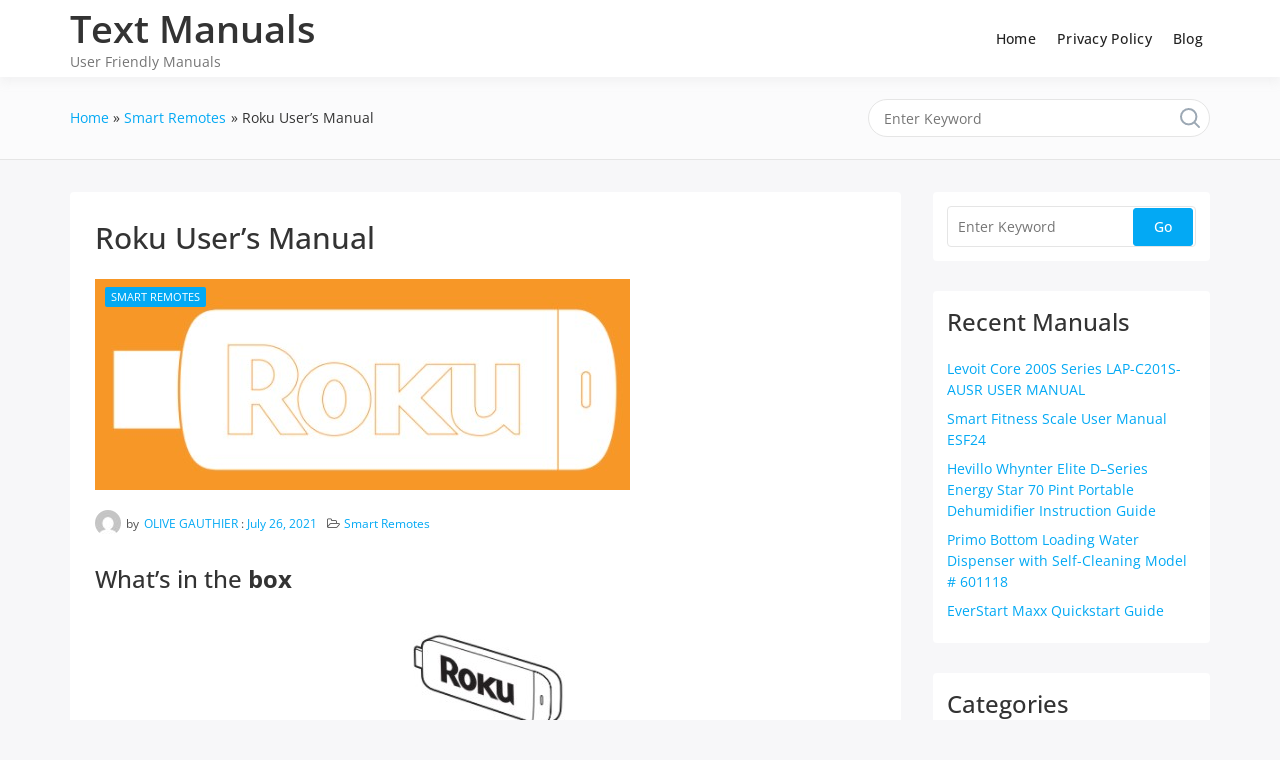

--- FILE ---
content_type: text/html; charset=UTF-8
request_url: https://textmanuals.com/roku-users-manual/
body_size: 103096
content:
<!doctype html>
<html dir="ltr" lang="en-US" prefix="og: https://ogp.me/ns#" class="no-js">
<head>
	<meta charset="UTF-8">
	<meta name="viewport" content="width=device-width, initial-scale=1, minimum-scale=1">
	<link rel="profile" href="https://gmpg.org/xfn/11">

	<title>Roku User’s Manual - Text Manuals</title>

		<!-- All in One SEO 4.8.1.1 - aioseo.com -->
	<meta name="description" content="What’s in the box What you need Know your Streaming Stick A [MHL CONNECTOR] Plugs into the MHL port on the back of your TV. B [STATUS LIGHT] Signifies it is on when lit, or activity when flashing. C [RESET BUTTON] Used to reset your Streaming Stick (you probably won’t ever have to use this). " />
	<meta name="robots" content="max-image-preview:large" />
	<meta name="author" content="Olive Gauthier"/>
	<link rel="canonical" href="https://textmanuals.com/roku-users-manual/" />
	<meta name="generator" content="All in One SEO (AIOSEO) 4.8.1.1" />

		<!-- Global site tag (gtag.js) - Google Analytics -->
<script async src="https://www.googletagmanager.com/gtag/js?id=G-DLQ3H0FM38"></script>
<script>
 window.dataLayer = window.dataLayer || [];
 function gtag(){dataLayer.push(arguments);}
 gtag('js', new Date());

 gtag('config', 'G-DLQ3H0FM38');
</script>
		<meta property="og:locale" content="en_US" />
		<meta property="og:site_name" content="Text Manuals - User Friendly Manuals" />
		<meta property="og:type" content="article" />
		<meta property="og:title" content="Roku User’s Manual - Text Manuals" />
		<meta property="og:description" content="What’s in the box What you need Know your Streaming Stick A [MHL CONNECTOR] Plugs into the MHL port on the back of your TV. B [STATUS LIGHT] Signifies it is on when lit, or activity when flashing. C [RESET BUTTON] Used to reset your Streaming Stick (you probably won’t ever have to use this). " />
		<meta property="og:url" content="https://textmanuals.com/roku-users-manual/" />
		<meta property="article:published_time" content="2021-07-26T00:27:34+00:00" />
		<meta property="article:modified_time" content="2021-07-26T00:27:36+00:00" />
		<meta name="twitter:card" content="summary" />
		<meta name="twitter:title" content="Roku User’s Manual - Text Manuals" />
		<meta name="twitter:description" content="What’s in the box What you need Know your Streaming Stick A [MHL CONNECTOR] Plugs into the MHL port on the back of your TV. B [STATUS LIGHT] Signifies it is on when lit, or activity when flashing. C [RESET BUTTON] Used to reset your Streaming Stick (you probably won’t ever have to use this). " />
		<script type="application/ld+json" class="aioseo-schema">
			{"@context":"https:\/\/schema.org","@graph":[{"@type":"BlogPosting","@id":"https:\/\/textmanuals.com\/roku-users-manual\/#blogposting","name":"Roku User\u2019s Manual - Text Manuals","headline":"Roku User&#8217;s Manual","author":{"@id":"https:\/\/textmanuals.com\/author\/cahte\/#author"},"publisher":{"@id":"https:\/\/textmanuals.com\/#organization"},"image":{"@type":"ImageObject","url":"https:\/\/textmanuals.com\/wp-content\/uploads\/2021\/07\/ROKU.jpg","width":535,"height":211,"caption":"Roku User's Manual"},"datePublished":"2021-07-26T00:27:34+00:00","dateModified":"2021-07-26T00:27:36+00:00","inLanguage":"en-US","mainEntityOfPage":{"@id":"https:\/\/textmanuals.com\/roku-users-manual\/#webpage"},"isPartOf":{"@id":"https:\/\/textmanuals.com\/roku-users-manual\/#webpage"},"articleSection":"Smart Remotes, Roku"},{"@type":"BreadcrumbList","@id":"https:\/\/textmanuals.com\/roku-users-manual\/#breadcrumblist","itemListElement":[{"@type":"ListItem","@id":"https:\/\/textmanuals.com\/#listItem","position":1,"name":"Home","item":"https:\/\/textmanuals.com\/","nextItem":{"@type":"ListItem","@id":"https:\/\/textmanuals.com\/roku-users-manual\/#listItem","name":"Roku User's Manual"}},{"@type":"ListItem","@id":"https:\/\/textmanuals.com\/roku-users-manual\/#listItem","position":2,"name":"Roku User's Manual","previousItem":{"@type":"ListItem","@id":"https:\/\/textmanuals.com\/#listItem","name":"Home"}}]},{"@type":"Organization","@id":"https:\/\/textmanuals.com\/#organization","name":"Text Manuals","description":"User Friendly Manuals","url":"https:\/\/textmanuals.com\/"},{"@type":"Person","@id":"https:\/\/textmanuals.com\/author\/cahte\/#author","url":"https:\/\/textmanuals.com\/author\/cahte\/","name":"Olive Gauthier","image":{"@type":"ImageObject","@id":"https:\/\/textmanuals.com\/roku-users-manual\/#authorImage","url":"https:\/\/secure.gravatar.com\/avatar\/dab507a884e2dcdc2c05eba3fd818dad9f45affeea38005457cbfd8eec3cd7ff?s=96&d=mm&r=g","width":96,"height":96,"caption":"Olive Gauthier"}},{"@type":"WebPage","@id":"https:\/\/textmanuals.com\/roku-users-manual\/#webpage","url":"https:\/\/textmanuals.com\/roku-users-manual\/","name":"Roku User\u2019s Manual - Text Manuals","description":"What\u2019s in the box What you need Know your Streaming Stick A [MHL CONNECTOR] Plugs into the MHL port on the back of your TV. B [STATUS LIGHT] Signifies it is on when lit, or activity when flashing. C [RESET BUTTON] Used to reset your Streaming Stick (you probably won\u2019t ever have to use this).","inLanguage":"en-US","isPartOf":{"@id":"https:\/\/textmanuals.com\/#website"},"breadcrumb":{"@id":"https:\/\/textmanuals.com\/roku-users-manual\/#breadcrumblist"},"author":{"@id":"https:\/\/textmanuals.com\/author\/cahte\/#author"},"creator":{"@id":"https:\/\/textmanuals.com\/author\/cahte\/#author"},"image":{"@type":"ImageObject","url":"https:\/\/textmanuals.com\/wp-content\/uploads\/2021\/07\/ROKU.jpg","@id":"https:\/\/textmanuals.com\/roku-users-manual\/#mainImage","width":535,"height":211,"caption":"Roku User's Manual"},"primaryImageOfPage":{"@id":"https:\/\/textmanuals.com\/roku-users-manual\/#mainImage"},"datePublished":"2021-07-26T00:27:34+00:00","dateModified":"2021-07-26T00:27:36+00:00"},{"@type":"WebSite","@id":"https:\/\/textmanuals.com\/#website","url":"https:\/\/textmanuals.com\/","name":"Text Manuals","description":"User Friendly Manuals","inLanguage":"en-US","publisher":{"@id":"https:\/\/textmanuals.com\/#organization"}}]}
		</script>
		<!-- All in One SEO -->

<link rel='dns-prefetch' href='//fonts.googleapis.com' />
<link href='https://fonts.gstatic.com' crossorigin rel='preconnect' />
<link rel="alternate" type="application/rss+xml" title="Text Manuals &raquo; Feed" href="https://textmanuals.com/feed/" />
<link rel="alternate" type="application/rss+xml" title="Text Manuals &raquo; Comments Feed" href="https://textmanuals.com/comments/feed/" />
<script type="text/javascript" id="wpp-js" src="https://textmanuals.com/wp-content/plugins/wordpress-popular-posts/assets/js/wpp.min.js?ver=7.3.1" data-sampling="0" data-sampling-rate="100" data-api-url="https://textmanuals.com/wp-json/wordpress-popular-posts" data-post-id="5056" data-token="f7d1778d23" data-lang="0" data-debug="0"></script>
<link rel="alternate" title="oEmbed (JSON)" type="application/json+oembed" href="https://textmanuals.com/wp-json/oembed/1.0/embed?url=https%3A%2F%2Ftextmanuals.com%2Froku-users-manual%2F" />
<link rel="alternate" title="oEmbed (XML)" type="text/xml+oembed" href="https://textmanuals.com/wp-json/oembed/1.0/embed?url=https%3A%2F%2Ftextmanuals.com%2Froku-users-manual%2F&#038;format=xml" />
<style id='wp-img-auto-sizes-contain-inline-css' type='text/css'>
img:is([sizes=auto i],[sizes^="auto," i]){contain-intrinsic-size:3000px 1500px}
/*# sourceURL=wp-img-auto-sizes-contain-inline-css */
</style>
<style id='wp-emoji-styles-inline-css' type='text/css'>

	img.wp-smiley, img.emoji {
		display: inline !important;
		border: none !important;
		box-shadow: none !important;
		height: 1em !important;
		width: 1em !important;
		margin: 0 0.07em !important;
		vertical-align: -0.1em !important;
		background: none !important;
		padding: 0 !important;
	}
/*# sourceURL=wp-emoji-styles-inline-css */
</style>
<style id='wp-block-library-inline-css' type='text/css'>
:root{--wp-block-synced-color:#7a00df;--wp-block-synced-color--rgb:122,0,223;--wp-bound-block-color:var(--wp-block-synced-color);--wp-editor-canvas-background:#ddd;--wp-admin-theme-color:#007cba;--wp-admin-theme-color--rgb:0,124,186;--wp-admin-theme-color-darker-10:#006ba1;--wp-admin-theme-color-darker-10--rgb:0,107,160.5;--wp-admin-theme-color-darker-20:#005a87;--wp-admin-theme-color-darker-20--rgb:0,90,135;--wp-admin-border-width-focus:2px}@media (min-resolution:192dpi){:root{--wp-admin-border-width-focus:1.5px}}.wp-element-button{cursor:pointer}:root .has-very-light-gray-background-color{background-color:#eee}:root .has-very-dark-gray-background-color{background-color:#313131}:root .has-very-light-gray-color{color:#eee}:root .has-very-dark-gray-color{color:#313131}:root .has-vivid-green-cyan-to-vivid-cyan-blue-gradient-background{background:linear-gradient(135deg,#00d084,#0693e3)}:root .has-purple-crush-gradient-background{background:linear-gradient(135deg,#34e2e4,#4721fb 50%,#ab1dfe)}:root .has-hazy-dawn-gradient-background{background:linear-gradient(135deg,#faaca8,#dad0ec)}:root .has-subdued-olive-gradient-background{background:linear-gradient(135deg,#fafae1,#67a671)}:root .has-atomic-cream-gradient-background{background:linear-gradient(135deg,#fdd79a,#004a59)}:root .has-nightshade-gradient-background{background:linear-gradient(135deg,#330968,#31cdcf)}:root .has-midnight-gradient-background{background:linear-gradient(135deg,#020381,#2874fc)}:root{--wp--preset--font-size--normal:16px;--wp--preset--font-size--huge:42px}.has-regular-font-size{font-size:1em}.has-larger-font-size{font-size:2.625em}.has-normal-font-size{font-size:var(--wp--preset--font-size--normal)}.has-huge-font-size{font-size:var(--wp--preset--font-size--huge)}.has-text-align-center{text-align:center}.has-text-align-left{text-align:left}.has-text-align-right{text-align:right}.has-fit-text{white-space:nowrap!important}#end-resizable-editor-section{display:none}.aligncenter{clear:both}.items-justified-left{justify-content:flex-start}.items-justified-center{justify-content:center}.items-justified-right{justify-content:flex-end}.items-justified-space-between{justify-content:space-between}.screen-reader-text{border:0;clip-path:inset(50%);height:1px;margin:-1px;overflow:hidden;padding:0;position:absolute;width:1px;word-wrap:normal!important}.screen-reader-text:focus{background-color:#ddd;clip-path:none;color:#444;display:block;font-size:1em;height:auto;left:5px;line-height:normal;padding:15px 23px 14px;text-decoration:none;top:5px;width:auto;z-index:100000}html :where(.has-border-color){border-style:solid}html :where([style*=border-top-color]){border-top-style:solid}html :where([style*=border-right-color]){border-right-style:solid}html :where([style*=border-bottom-color]){border-bottom-style:solid}html :where([style*=border-left-color]){border-left-style:solid}html :where([style*=border-width]){border-style:solid}html :where([style*=border-top-width]){border-top-style:solid}html :where([style*=border-right-width]){border-right-style:solid}html :where([style*=border-bottom-width]){border-bottom-style:solid}html :where([style*=border-left-width]){border-left-style:solid}html :where(img[class*=wp-image-]){height:auto;max-width:100%}:where(figure){margin:0 0 1em}html :where(.is-position-sticky){--wp-admin--admin-bar--position-offset:var(--wp-admin--admin-bar--height,0px)}@media screen and (max-width:600px){html :where(.is-position-sticky){--wp-admin--admin-bar--position-offset:0px}}

/*# sourceURL=wp-block-library-inline-css */
</style><style id='global-styles-inline-css' type='text/css'>
:root{--wp--preset--aspect-ratio--square: 1;--wp--preset--aspect-ratio--4-3: 4/3;--wp--preset--aspect-ratio--3-4: 3/4;--wp--preset--aspect-ratio--3-2: 3/2;--wp--preset--aspect-ratio--2-3: 2/3;--wp--preset--aspect-ratio--16-9: 16/9;--wp--preset--aspect-ratio--9-16: 9/16;--wp--preset--color--black: #000000;--wp--preset--color--cyan-bluish-gray: #abb8c3;--wp--preset--color--white: #ffffff;--wp--preset--color--pale-pink: #f78da7;--wp--preset--color--vivid-red: #cf2e2e;--wp--preset--color--luminous-vivid-orange: #ff6900;--wp--preset--color--luminous-vivid-amber: #fcb900;--wp--preset--color--light-green-cyan: #7bdcb5;--wp--preset--color--vivid-green-cyan: #00d084;--wp--preset--color--pale-cyan-blue: #8ed1fc;--wp--preset--color--vivid-cyan-blue: #0693e3;--wp--preset--color--vivid-purple: #9b51e0;--wp--preset--color--theme-primary: #e36d60;--wp--preset--color--theme-secondary: #41848f;--wp--preset--color--theme-red: #C0392B;--wp--preset--color--theme-green: #27AE60;--wp--preset--color--theme-blue: #2980B9;--wp--preset--color--theme-yellow: #F1C40F;--wp--preset--color--theme-black: #1C2833;--wp--preset--color--theme-grey: #95A5A6;--wp--preset--color--theme-white: #ECF0F1;--wp--preset--color--custom-daylight: #97c0b7;--wp--preset--color--custom-sun: #eee9d1;--wp--preset--gradient--vivid-cyan-blue-to-vivid-purple: linear-gradient(135deg,rgb(6,147,227) 0%,rgb(155,81,224) 100%);--wp--preset--gradient--light-green-cyan-to-vivid-green-cyan: linear-gradient(135deg,rgb(122,220,180) 0%,rgb(0,208,130) 100%);--wp--preset--gradient--luminous-vivid-amber-to-luminous-vivid-orange: linear-gradient(135deg,rgb(252,185,0) 0%,rgb(255,105,0) 100%);--wp--preset--gradient--luminous-vivid-orange-to-vivid-red: linear-gradient(135deg,rgb(255,105,0) 0%,rgb(207,46,46) 100%);--wp--preset--gradient--very-light-gray-to-cyan-bluish-gray: linear-gradient(135deg,rgb(238,238,238) 0%,rgb(169,184,195) 100%);--wp--preset--gradient--cool-to-warm-spectrum: linear-gradient(135deg,rgb(74,234,220) 0%,rgb(151,120,209) 20%,rgb(207,42,186) 40%,rgb(238,44,130) 60%,rgb(251,105,98) 80%,rgb(254,248,76) 100%);--wp--preset--gradient--blush-light-purple: linear-gradient(135deg,rgb(255,206,236) 0%,rgb(152,150,240) 100%);--wp--preset--gradient--blush-bordeaux: linear-gradient(135deg,rgb(254,205,165) 0%,rgb(254,45,45) 50%,rgb(107,0,62) 100%);--wp--preset--gradient--luminous-dusk: linear-gradient(135deg,rgb(255,203,112) 0%,rgb(199,81,192) 50%,rgb(65,88,208) 100%);--wp--preset--gradient--pale-ocean: linear-gradient(135deg,rgb(255,245,203) 0%,rgb(182,227,212) 50%,rgb(51,167,181) 100%);--wp--preset--gradient--electric-grass: linear-gradient(135deg,rgb(202,248,128) 0%,rgb(113,206,126) 100%);--wp--preset--gradient--midnight: linear-gradient(135deg,rgb(2,3,129) 0%,rgb(40,116,252) 100%);--wp--preset--font-size--small: 16px;--wp--preset--font-size--medium: 25px;--wp--preset--font-size--large: 31px;--wp--preset--font-size--x-large: 42px;--wp--preset--font-size--larger: 39px;--wp--preset--spacing--20: 0.44rem;--wp--preset--spacing--30: 0.67rem;--wp--preset--spacing--40: 1rem;--wp--preset--spacing--50: 1.5rem;--wp--preset--spacing--60: 2.25rem;--wp--preset--spacing--70: 3.38rem;--wp--preset--spacing--80: 5.06rem;--wp--preset--shadow--natural: 6px 6px 9px rgba(0, 0, 0, 0.2);--wp--preset--shadow--deep: 12px 12px 50px rgba(0, 0, 0, 0.4);--wp--preset--shadow--sharp: 6px 6px 0px rgba(0, 0, 0, 0.2);--wp--preset--shadow--outlined: 6px 6px 0px -3px rgb(255, 255, 255), 6px 6px rgb(0, 0, 0);--wp--preset--shadow--crisp: 6px 6px 0px rgb(0, 0, 0);}:where(.is-layout-flex){gap: 0.5em;}:where(.is-layout-grid){gap: 0.5em;}body .is-layout-flex{display: flex;}.is-layout-flex{flex-wrap: wrap;align-items: center;}.is-layout-flex > :is(*, div){margin: 0;}body .is-layout-grid{display: grid;}.is-layout-grid > :is(*, div){margin: 0;}:where(.wp-block-columns.is-layout-flex){gap: 2em;}:where(.wp-block-columns.is-layout-grid){gap: 2em;}:where(.wp-block-post-template.is-layout-flex){gap: 1.25em;}:where(.wp-block-post-template.is-layout-grid){gap: 1.25em;}.has-black-color{color: var(--wp--preset--color--black) !important;}.has-cyan-bluish-gray-color{color: var(--wp--preset--color--cyan-bluish-gray) !important;}.has-white-color{color: var(--wp--preset--color--white) !important;}.has-pale-pink-color{color: var(--wp--preset--color--pale-pink) !important;}.has-vivid-red-color{color: var(--wp--preset--color--vivid-red) !important;}.has-luminous-vivid-orange-color{color: var(--wp--preset--color--luminous-vivid-orange) !important;}.has-luminous-vivid-amber-color{color: var(--wp--preset--color--luminous-vivid-amber) !important;}.has-light-green-cyan-color{color: var(--wp--preset--color--light-green-cyan) !important;}.has-vivid-green-cyan-color{color: var(--wp--preset--color--vivid-green-cyan) !important;}.has-pale-cyan-blue-color{color: var(--wp--preset--color--pale-cyan-blue) !important;}.has-vivid-cyan-blue-color{color: var(--wp--preset--color--vivid-cyan-blue) !important;}.has-vivid-purple-color{color: var(--wp--preset--color--vivid-purple) !important;}.has-black-background-color{background-color: var(--wp--preset--color--black) !important;}.has-cyan-bluish-gray-background-color{background-color: var(--wp--preset--color--cyan-bluish-gray) !important;}.has-white-background-color{background-color: var(--wp--preset--color--white) !important;}.has-pale-pink-background-color{background-color: var(--wp--preset--color--pale-pink) !important;}.has-vivid-red-background-color{background-color: var(--wp--preset--color--vivid-red) !important;}.has-luminous-vivid-orange-background-color{background-color: var(--wp--preset--color--luminous-vivid-orange) !important;}.has-luminous-vivid-amber-background-color{background-color: var(--wp--preset--color--luminous-vivid-amber) !important;}.has-light-green-cyan-background-color{background-color: var(--wp--preset--color--light-green-cyan) !important;}.has-vivid-green-cyan-background-color{background-color: var(--wp--preset--color--vivid-green-cyan) !important;}.has-pale-cyan-blue-background-color{background-color: var(--wp--preset--color--pale-cyan-blue) !important;}.has-vivid-cyan-blue-background-color{background-color: var(--wp--preset--color--vivid-cyan-blue) !important;}.has-vivid-purple-background-color{background-color: var(--wp--preset--color--vivid-purple) !important;}.has-black-border-color{border-color: var(--wp--preset--color--black) !important;}.has-cyan-bluish-gray-border-color{border-color: var(--wp--preset--color--cyan-bluish-gray) !important;}.has-white-border-color{border-color: var(--wp--preset--color--white) !important;}.has-pale-pink-border-color{border-color: var(--wp--preset--color--pale-pink) !important;}.has-vivid-red-border-color{border-color: var(--wp--preset--color--vivid-red) !important;}.has-luminous-vivid-orange-border-color{border-color: var(--wp--preset--color--luminous-vivid-orange) !important;}.has-luminous-vivid-amber-border-color{border-color: var(--wp--preset--color--luminous-vivid-amber) !important;}.has-light-green-cyan-border-color{border-color: var(--wp--preset--color--light-green-cyan) !important;}.has-vivid-green-cyan-border-color{border-color: var(--wp--preset--color--vivid-green-cyan) !important;}.has-pale-cyan-blue-border-color{border-color: var(--wp--preset--color--pale-cyan-blue) !important;}.has-vivid-cyan-blue-border-color{border-color: var(--wp--preset--color--vivid-cyan-blue) !important;}.has-vivid-purple-border-color{border-color: var(--wp--preset--color--vivid-purple) !important;}.has-vivid-cyan-blue-to-vivid-purple-gradient-background{background: var(--wp--preset--gradient--vivid-cyan-blue-to-vivid-purple) !important;}.has-light-green-cyan-to-vivid-green-cyan-gradient-background{background: var(--wp--preset--gradient--light-green-cyan-to-vivid-green-cyan) !important;}.has-luminous-vivid-amber-to-luminous-vivid-orange-gradient-background{background: var(--wp--preset--gradient--luminous-vivid-amber-to-luminous-vivid-orange) !important;}.has-luminous-vivid-orange-to-vivid-red-gradient-background{background: var(--wp--preset--gradient--luminous-vivid-orange-to-vivid-red) !important;}.has-very-light-gray-to-cyan-bluish-gray-gradient-background{background: var(--wp--preset--gradient--very-light-gray-to-cyan-bluish-gray) !important;}.has-cool-to-warm-spectrum-gradient-background{background: var(--wp--preset--gradient--cool-to-warm-spectrum) !important;}.has-blush-light-purple-gradient-background{background: var(--wp--preset--gradient--blush-light-purple) !important;}.has-blush-bordeaux-gradient-background{background: var(--wp--preset--gradient--blush-bordeaux) !important;}.has-luminous-dusk-gradient-background{background: var(--wp--preset--gradient--luminous-dusk) !important;}.has-pale-ocean-gradient-background{background: var(--wp--preset--gradient--pale-ocean) !important;}.has-electric-grass-gradient-background{background: var(--wp--preset--gradient--electric-grass) !important;}.has-midnight-gradient-background{background: var(--wp--preset--gradient--midnight) !important;}.has-small-font-size{font-size: var(--wp--preset--font-size--small) !important;}.has-medium-font-size{font-size: var(--wp--preset--font-size--medium) !important;}.has-large-font-size{font-size: var(--wp--preset--font-size--large) !important;}.has-x-large-font-size{font-size: var(--wp--preset--font-size--x-large) !important;}
/*# sourceURL=global-styles-inline-css */
</style>

<style id='classic-theme-styles-inline-css' type='text/css'>
/*! This file is auto-generated */
.wp-block-button__link{color:#fff;background-color:#32373c;border-radius:9999px;box-shadow:none;text-decoration:none;padding:calc(.667em + 2px) calc(1.333em + 2px);font-size:1.125em}.wp-block-file__button{background:#32373c;color:#fff;text-decoration:none}
/*# sourceURL=/wp-includes/css/classic-themes.min.css */
</style>
<link rel='stylesheet' id='wordpress-popular-posts-css-css' href='https://textmanuals.com/wp-content/plugins/wordpress-popular-posts/assets/css/wpp.css?ver=7.3.1' type='text/css' media='all' />
<link rel='stylesheet' id='knowx-fonts-css' href='https://fonts.googleapis.com/css?family=Open%20Sans:300,300i,400,400i,700,700i,900&#038;display=swap&#038;display=swap' type='text/css' media='all' />
<link rel='stylesheet' id='knowx-global-css' href='https://textmanuals.com/wp-content/themes/knowx/assets/css/global.min.css?ver=1.3.1' type='text/css' media='all' />
<link rel='stylesheet' id='knowx-site-loader-css' href='https://textmanuals.com/wp-content/themes/knowx/assets/css/loaders.min.css?ver=1.3.1' type='text/css' media='all' />
<link rel='stylesheet' id='knowx-load-fontawesome-css' href='https://textmanuals.com/wp-content/themes/knowx/assets/css/fontawesome.min.css?ver=1.3.1' type='text/css' media='all' />
<link rel='stylesheet' id='wp-block-heading-css' href='https://textmanuals.com/wp-includes/blocks/heading/style.min.css?ver=6.9' type='text/css' media='all' />
<link rel='stylesheet' id='wp-block-image-css' href='https://textmanuals.com/wp-includes/blocks/image/style.min.css?ver=6.9' type='text/css' media='all' />
<link rel='stylesheet' id='wp-block-image-theme-css' href='https://textmanuals.com/wp-includes/blocks/image/theme.min.css?ver=6.9' type='text/css' media='all' />
<link rel='stylesheet' id='wp-block-list-css' href='https://textmanuals.com/wp-includes/blocks/list/style.min.css?ver=6.9' type='text/css' media='all' />
<link rel='stylesheet' id='wp-block-paragraph-css' href='https://textmanuals.com/wp-includes/blocks/paragraph/style.min.css?ver=6.9' type='text/css' media='all' />
<script type="text/javascript" src="https://textmanuals.com/wp-includes/js/jquery/jquery.min.js?ver=3.7.1" id="jquery-core-js"></script>
<script type="text/javascript" src="https://textmanuals.com/wp-includes/js/jquery/jquery-migrate.min.js?ver=3.4.1" id="jquery-migrate-js"></script>
<script type="text/javascript" src="https://textmanuals.com/wp-content/themes/knowx/assets/js/lazyload.min.js?ver=1.3.1" id="knowx-lazy-load-images-js" defer></script>
<link rel="https://api.w.org/" href="https://textmanuals.com/wp-json/" /><link rel="alternate" title="JSON" type="application/json" href="https://textmanuals.com/wp-json/wp/v2/posts/5056" /><link rel="EditURI" type="application/rsd+xml" title="RSD" href="https://textmanuals.com/xmlrpc.php?rsd" />
<meta name="generator" content="WordPress 6.9" />
<link rel='shortlink' href='https://textmanuals.com/?p=5056' />
            <style id="wpp-loading-animation-styles">@-webkit-keyframes bgslide{from{background-position-x:0}to{background-position-x:-200%}}@keyframes bgslide{from{background-position-x:0}to{background-position-x:-200%}}.wpp-widget-block-placeholder,.wpp-shortcode-placeholder{margin:0 auto;width:60px;height:3px;background:#dd3737;background:linear-gradient(90deg,#dd3737 0%,#571313 10%,#dd3737 100%);background-size:200% auto;border-radius:3px;-webkit-animation:bgslide 1s infinite linear;animation:bgslide 1s infinite linear}</style>
            			<script>document.documentElement.classList.remove( 'no-js' );</script>
			<link rel="preload" id="knowx-content-preload" href="https://textmanuals.com/wp-content/themes/knowx/assets/css/content.min.css?ver=1.3.1" as="style">
<style id="kirki-inline-styles">.container{max-width:1170px;}.site-title a{font-family:Open Sans;font-size:38px;font-weight:600;line-height:1.2;text-align:left;text-transform:none;color:#333333;}.site-title a:hover{color:#03A9F4;}.site-description{font-family:Open Sans;font-size:14px;font-weight:400;line-height:1.4;text-align:left;text-transform:none;color:#757575;}h1{font-family:Open Sans;font-size:30px;font-weight:500;line-height:1.4;text-transform:none;color:#333333;}h2{font-family:Open Sans;font-size:24px;font-weight:500;line-height:1.4;text-transform:none;color:#333333;}h3{font-family:Open Sans;font-size:22px;font-weight:500;line-height:1.4;text-transform:none;color:#333333;}h4{font-family:Open Sans;font-size:20px;font-weight:500;line-height:1.4;text-transform:none;color:#333333;}h5{font-family:Open Sans;font-size:18px;font-weight:500;line-height:1.4;text-transform:none;color:#333333;}h6{font-family:Open Sans;font-size:16px;font-weight:500;line-height:1.4;text-transform:none;color:#333333;}.main-navigation a, .main-navigation ul li a, .nav--toggle-sub li.menu-item-has-children, .nav--toggle-small .menu-toggle{font-family:Open Sans;font-size:14px;font-weight:500;letter-spacing:0.02em;line-height:1.6;text-align:left;text-transform:none;color:#222222;}.nav--toggle-small .menu-toggle{font-family:Open Sans;font-size:14px;font-weight:500;letter-spacing:0.02em;line-height:1.6;text-align:left;text-transform:none;color:#222222;}.main-navigation a:hover, .main-navigation ul li a:hover, .nav--toggle-sub li.menu-item-has-children:hover, .nav--toggle-small .menu-toggle:hover{color:#03A9F4;}.nav--toggle-small .menu-toggle:hover{border-color:#03A9F4;}.main-navigation ul li.current-menu-item>a{color:#03A9F4;}body:not(.block-editor-page):not(.wp-core-ui), body:not(.block-editor-page):not(.wp-core-ui) pre{font-family:Open Sans;font-size:14px;font-weight:400;line-height:1.6;text-align:left;text-transform:none;color:#505050;}.site-header-wrapper, .layout-boxed .site-header-wrapper, .nav--toggle-sub ul ul, #user-profile-menu, .bp-header-submenu, .main-navigation .primary-menu-container, .main-navigation #user-profile-menu, .main-navigation .bp-header-submenu{background-color:#ffffff;}.site-header-wrapper{border-color:#ffffff;}.menu-item--has-toggle>ul.sub-menu:before, .nav--toggle-sub ul.user-profile-menu .sub-menu:before, .bp-header-submenu:before, .user-profile-menu:before{border-top-color:#ffffff;border-right-color:#ffffff;}.site-sub-header, .site-sub-header .entry-header .entry-title, .site-sub-header .page-header .page-title, .site-sub-header .entry-header, .site-sub-header .page-header, .site-sub-header .entry-title, .site-sub-header .page-title{text-transform:none;color:#333333;}body{background-color:#f7f7f9;}.knowx-breadcrumbs a, #breadcrumbs a, .pagination .current, .knowx-popular-posts ul li a:hover, .knowx-recent-posts ul li a:hover{color:#03A9F4;}.knowx-knowledgebase-one ul.cat-list li.cat-name a:hover{background-color:#03A9F4;}.knowx-knowledgebase-one ul.cat-list li.cat-name a{border-color:#03A9F4;}a{color:#03A9F4;}a:hover, a:active, a:focus, #knowx-categories-columns-four li.post-name a:hover{color:#222222;}a.read-more.button, button:not(.menu-toggle), input[type="button"], input[type="reset"], input[type="submit"], .knowx-support-button a{background:#03A9F4;color:#ffffff;border-color:#03A9F4;}a.read-more.button:hover, button:not(.menu-toggle):hover, input[type="button"]:hover, input[type="reset"]:hover, input[type="submit"]:hover, button:active, button:focus, input[type="button"]:active, input[type="button"]:focus, input[type="reset"]:active, input[type="reset"]:focus, input[type="submit"]:active, input[type="submit"]:focus, .knowx-support-button a:hover{background:#222222;color:#ffffff;border-color:#222222;}.knowx-section-hero{background:rgba(3, 169, 244, 1);background-color:rgba(3, 169, 244, 1);background-repeat:repeat;background-position:center center;background-attachment:scroll;-webkit-background-size:cover;-moz-background-size:cover;-ms-background-size:cover;-o-background-size:cover;background-size:cover;}.knowx-section-hero .entry-title{text-transform:none;color:#ffffff;}.knowx-section-hero .entry-summary, .knowx-section-hero .entry-summary p{text-transform:none;color:#ffffff;}.knowx-support-section{background:rgba(236,236,236,.94);background-color:rgba(236,236,236,.94);background-repeat:repeat;background-position:center center;background-attachment:scroll;-webkit-background-size:cover;-moz-background-size:cover;-ms-background-size:cover;-o-background-size:cover;background-size:cover;}.knowx-support-title{text-transform:none;color:#333333;}.knowx-support-content, .knowx-support-content p{text-transform:none;color:#333333;}.site-footer .widget-title{color:#333333;}.site-footer{color:#505050;}.site-footer a{color:#222222;}.site-footer a:hover, .site-footer a:active{color:#03A9F4;}.site-info{background-color:#ffffff;border-color:#e8e8e8;color:#505050;}.site-info a{color:#222222;}.site-info a:hover{color:#03A9F4;}/* cyrillic-ext */
@font-face {
  font-family: 'Open Sans';
  font-style: normal;
  font-weight: 400;
  font-stretch: 100%;
  font-display: swap;
  src: url(https://textmanuals.com/wp-content/fonts/open-sans/memvYaGs126MiZpBA-UvWbX2vVnXBbObj2OVTSKmu1aB.woff2) format('woff2');
  unicode-range: U+0460-052F, U+1C80-1C8A, U+20B4, U+2DE0-2DFF, U+A640-A69F, U+FE2E-FE2F;
}
/* cyrillic */
@font-face {
  font-family: 'Open Sans';
  font-style: normal;
  font-weight: 400;
  font-stretch: 100%;
  font-display: swap;
  src: url(https://textmanuals.com/wp-content/fonts/open-sans/memvYaGs126MiZpBA-UvWbX2vVnXBbObj2OVTSumu1aB.woff2) format('woff2');
  unicode-range: U+0301, U+0400-045F, U+0490-0491, U+04B0-04B1, U+2116;
}
/* greek-ext */
@font-face {
  font-family: 'Open Sans';
  font-style: normal;
  font-weight: 400;
  font-stretch: 100%;
  font-display: swap;
  src: url(https://textmanuals.com/wp-content/fonts/open-sans/memvYaGs126MiZpBA-UvWbX2vVnXBbObj2OVTSOmu1aB.woff2) format('woff2');
  unicode-range: U+1F00-1FFF;
}
/* greek */
@font-face {
  font-family: 'Open Sans';
  font-style: normal;
  font-weight: 400;
  font-stretch: 100%;
  font-display: swap;
  src: url(https://textmanuals.com/wp-content/fonts/open-sans/memvYaGs126MiZpBA-UvWbX2vVnXBbObj2OVTSymu1aB.woff2) format('woff2');
  unicode-range: U+0370-0377, U+037A-037F, U+0384-038A, U+038C, U+038E-03A1, U+03A3-03FF;
}
/* hebrew */
@font-face {
  font-family: 'Open Sans';
  font-style: normal;
  font-weight: 400;
  font-stretch: 100%;
  font-display: swap;
  src: url(https://textmanuals.com/wp-content/fonts/open-sans/memvYaGs126MiZpBA-UvWbX2vVnXBbObj2OVTS2mu1aB.woff2) format('woff2');
  unicode-range: U+0307-0308, U+0590-05FF, U+200C-2010, U+20AA, U+25CC, U+FB1D-FB4F;
}
/* math */
@font-face {
  font-family: 'Open Sans';
  font-style: normal;
  font-weight: 400;
  font-stretch: 100%;
  font-display: swap;
  src: url(https://textmanuals.com/wp-content/fonts/open-sans/memvYaGs126MiZpBA-UvWbX2vVnXBbObj2OVTVOmu1aB.woff2) format('woff2');
  unicode-range: U+0302-0303, U+0305, U+0307-0308, U+0310, U+0312, U+0315, U+031A, U+0326-0327, U+032C, U+032F-0330, U+0332-0333, U+0338, U+033A, U+0346, U+034D, U+0391-03A1, U+03A3-03A9, U+03B1-03C9, U+03D1, U+03D5-03D6, U+03F0-03F1, U+03F4-03F5, U+2016-2017, U+2034-2038, U+203C, U+2040, U+2043, U+2047, U+2050, U+2057, U+205F, U+2070-2071, U+2074-208E, U+2090-209C, U+20D0-20DC, U+20E1, U+20E5-20EF, U+2100-2112, U+2114-2115, U+2117-2121, U+2123-214F, U+2190, U+2192, U+2194-21AE, U+21B0-21E5, U+21F1-21F2, U+21F4-2211, U+2213-2214, U+2216-22FF, U+2308-230B, U+2310, U+2319, U+231C-2321, U+2336-237A, U+237C, U+2395, U+239B-23B7, U+23D0, U+23DC-23E1, U+2474-2475, U+25AF, U+25B3, U+25B7, U+25BD, U+25C1, U+25CA, U+25CC, U+25FB, U+266D-266F, U+27C0-27FF, U+2900-2AFF, U+2B0E-2B11, U+2B30-2B4C, U+2BFE, U+3030, U+FF5B, U+FF5D, U+1D400-1D7FF, U+1EE00-1EEFF;
}
/* symbols */
@font-face {
  font-family: 'Open Sans';
  font-style: normal;
  font-weight: 400;
  font-stretch: 100%;
  font-display: swap;
  src: url(https://textmanuals.com/wp-content/fonts/open-sans/memvYaGs126MiZpBA-UvWbX2vVnXBbObj2OVTUGmu1aB.woff2) format('woff2');
  unicode-range: U+0001-000C, U+000E-001F, U+007F-009F, U+20DD-20E0, U+20E2-20E4, U+2150-218F, U+2190, U+2192, U+2194-2199, U+21AF, U+21E6-21F0, U+21F3, U+2218-2219, U+2299, U+22C4-22C6, U+2300-243F, U+2440-244A, U+2460-24FF, U+25A0-27BF, U+2800-28FF, U+2921-2922, U+2981, U+29BF, U+29EB, U+2B00-2BFF, U+4DC0-4DFF, U+FFF9-FFFB, U+10140-1018E, U+10190-1019C, U+101A0, U+101D0-101FD, U+102E0-102FB, U+10E60-10E7E, U+1D2C0-1D2D3, U+1D2E0-1D37F, U+1F000-1F0FF, U+1F100-1F1AD, U+1F1E6-1F1FF, U+1F30D-1F30F, U+1F315, U+1F31C, U+1F31E, U+1F320-1F32C, U+1F336, U+1F378, U+1F37D, U+1F382, U+1F393-1F39F, U+1F3A7-1F3A8, U+1F3AC-1F3AF, U+1F3C2, U+1F3C4-1F3C6, U+1F3CA-1F3CE, U+1F3D4-1F3E0, U+1F3ED, U+1F3F1-1F3F3, U+1F3F5-1F3F7, U+1F408, U+1F415, U+1F41F, U+1F426, U+1F43F, U+1F441-1F442, U+1F444, U+1F446-1F449, U+1F44C-1F44E, U+1F453, U+1F46A, U+1F47D, U+1F4A3, U+1F4B0, U+1F4B3, U+1F4B9, U+1F4BB, U+1F4BF, U+1F4C8-1F4CB, U+1F4D6, U+1F4DA, U+1F4DF, U+1F4E3-1F4E6, U+1F4EA-1F4ED, U+1F4F7, U+1F4F9-1F4FB, U+1F4FD-1F4FE, U+1F503, U+1F507-1F50B, U+1F50D, U+1F512-1F513, U+1F53E-1F54A, U+1F54F-1F5FA, U+1F610, U+1F650-1F67F, U+1F687, U+1F68D, U+1F691, U+1F694, U+1F698, U+1F6AD, U+1F6B2, U+1F6B9-1F6BA, U+1F6BC, U+1F6C6-1F6CF, U+1F6D3-1F6D7, U+1F6E0-1F6EA, U+1F6F0-1F6F3, U+1F6F7-1F6FC, U+1F700-1F7FF, U+1F800-1F80B, U+1F810-1F847, U+1F850-1F859, U+1F860-1F887, U+1F890-1F8AD, U+1F8B0-1F8BB, U+1F8C0-1F8C1, U+1F900-1F90B, U+1F93B, U+1F946, U+1F984, U+1F996, U+1F9E9, U+1FA00-1FA6F, U+1FA70-1FA7C, U+1FA80-1FA89, U+1FA8F-1FAC6, U+1FACE-1FADC, U+1FADF-1FAE9, U+1FAF0-1FAF8, U+1FB00-1FBFF;
}
/* vietnamese */
@font-face {
  font-family: 'Open Sans';
  font-style: normal;
  font-weight: 400;
  font-stretch: 100%;
  font-display: swap;
  src: url(https://textmanuals.com/wp-content/fonts/open-sans/memvYaGs126MiZpBA-UvWbX2vVnXBbObj2OVTSCmu1aB.woff2) format('woff2');
  unicode-range: U+0102-0103, U+0110-0111, U+0128-0129, U+0168-0169, U+01A0-01A1, U+01AF-01B0, U+0300-0301, U+0303-0304, U+0308-0309, U+0323, U+0329, U+1EA0-1EF9, U+20AB;
}
/* latin-ext */
@font-face {
  font-family: 'Open Sans';
  font-style: normal;
  font-weight: 400;
  font-stretch: 100%;
  font-display: swap;
  src: url(https://textmanuals.com/wp-content/fonts/open-sans/memvYaGs126MiZpBA-UvWbX2vVnXBbObj2OVTSGmu1aB.woff2) format('woff2');
  unicode-range: U+0100-02BA, U+02BD-02C5, U+02C7-02CC, U+02CE-02D7, U+02DD-02FF, U+0304, U+0308, U+0329, U+1D00-1DBF, U+1E00-1E9F, U+1EF2-1EFF, U+2020, U+20A0-20AB, U+20AD-20C0, U+2113, U+2C60-2C7F, U+A720-A7FF;
}
/* latin */
@font-face {
  font-family: 'Open Sans';
  font-style: normal;
  font-weight: 400;
  font-stretch: 100%;
  font-display: swap;
  src: url(https://textmanuals.com/wp-content/fonts/open-sans/memvYaGs126MiZpBA-UvWbX2vVnXBbObj2OVTS-muw.woff2) format('woff2');
  unicode-range: U+0000-00FF, U+0131, U+0152-0153, U+02BB-02BC, U+02C6, U+02DA, U+02DC, U+0304, U+0308, U+0329, U+2000-206F, U+20AC, U+2122, U+2191, U+2193, U+2212, U+2215, U+FEFF, U+FFFD;
}
/* cyrillic-ext */
@font-face {
  font-family: 'Open Sans';
  font-style: normal;
  font-weight: 500;
  font-stretch: 100%;
  font-display: swap;
  src: url(https://textmanuals.com/wp-content/fonts/open-sans/memvYaGs126MiZpBA-UvWbX2vVnXBbObj2OVTSKmu1aB.woff2) format('woff2');
  unicode-range: U+0460-052F, U+1C80-1C8A, U+20B4, U+2DE0-2DFF, U+A640-A69F, U+FE2E-FE2F;
}
/* cyrillic */
@font-face {
  font-family: 'Open Sans';
  font-style: normal;
  font-weight: 500;
  font-stretch: 100%;
  font-display: swap;
  src: url(https://textmanuals.com/wp-content/fonts/open-sans/memvYaGs126MiZpBA-UvWbX2vVnXBbObj2OVTSumu1aB.woff2) format('woff2');
  unicode-range: U+0301, U+0400-045F, U+0490-0491, U+04B0-04B1, U+2116;
}
/* greek-ext */
@font-face {
  font-family: 'Open Sans';
  font-style: normal;
  font-weight: 500;
  font-stretch: 100%;
  font-display: swap;
  src: url(https://textmanuals.com/wp-content/fonts/open-sans/memvYaGs126MiZpBA-UvWbX2vVnXBbObj2OVTSOmu1aB.woff2) format('woff2');
  unicode-range: U+1F00-1FFF;
}
/* greek */
@font-face {
  font-family: 'Open Sans';
  font-style: normal;
  font-weight: 500;
  font-stretch: 100%;
  font-display: swap;
  src: url(https://textmanuals.com/wp-content/fonts/open-sans/memvYaGs126MiZpBA-UvWbX2vVnXBbObj2OVTSymu1aB.woff2) format('woff2');
  unicode-range: U+0370-0377, U+037A-037F, U+0384-038A, U+038C, U+038E-03A1, U+03A3-03FF;
}
/* hebrew */
@font-face {
  font-family: 'Open Sans';
  font-style: normal;
  font-weight: 500;
  font-stretch: 100%;
  font-display: swap;
  src: url(https://textmanuals.com/wp-content/fonts/open-sans/memvYaGs126MiZpBA-UvWbX2vVnXBbObj2OVTS2mu1aB.woff2) format('woff2');
  unicode-range: U+0307-0308, U+0590-05FF, U+200C-2010, U+20AA, U+25CC, U+FB1D-FB4F;
}
/* math */
@font-face {
  font-family: 'Open Sans';
  font-style: normal;
  font-weight: 500;
  font-stretch: 100%;
  font-display: swap;
  src: url(https://textmanuals.com/wp-content/fonts/open-sans/memvYaGs126MiZpBA-UvWbX2vVnXBbObj2OVTVOmu1aB.woff2) format('woff2');
  unicode-range: U+0302-0303, U+0305, U+0307-0308, U+0310, U+0312, U+0315, U+031A, U+0326-0327, U+032C, U+032F-0330, U+0332-0333, U+0338, U+033A, U+0346, U+034D, U+0391-03A1, U+03A3-03A9, U+03B1-03C9, U+03D1, U+03D5-03D6, U+03F0-03F1, U+03F4-03F5, U+2016-2017, U+2034-2038, U+203C, U+2040, U+2043, U+2047, U+2050, U+2057, U+205F, U+2070-2071, U+2074-208E, U+2090-209C, U+20D0-20DC, U+20E1, U+20E5-20EF, U+2100-2112, U+2114-2115, U+2117-2121, U+2123-214F, U+2190, U+2192, U+2194-21AE, U+21B0-21E5, U+21F1-21F2, U+21F4-2211, U+2213-2214, U+2216-22FF, U+2308-230B, U+2310, U+2319, U+231C-2321, U+2336-237A, U+237C, U+2395, U+239B-23B7, U+23D0, U+23DC-23E1, U+2474-2475, U+25AF, U+25B3, U+25B7, U+25BD, U+25C1, U+25CA, U+25CC, U+25FB, U+266D-266F, U+27C0-27FF, U+2900-2AFF, U+2B0E-2B11, U+2B30-2B4C, U+2BFE, U+3030, U+FF5B, U+FF5D, U+1D400-1D7FF, U+1EE00-1EEFF;
}
/* symbols */
@font-face {
  font-family: 'Open Sans';
  font-style: normal;
  font-weight: 500;
  font-stretch: 100%;
  font-display: swap;
  src: url(https://textmanuals.com/wp-content/fonts/open-sans/memvYaGs126MiZpBA-UvWbX2vVnXBbObj2OVTUGmu1aB.woff2) format('woff2');
  unicode-range: U+0001-000C, U+000E-001F, U+007F-009F, U+20DD-20E0, U+20E2-20E4, U+2150-218F, U+2190, U+2192, U+2194-2199, U+21AF, U+21E6-21F0, U+21F3, U+2218-2219, U+2299, U+22C4-22C6, U+2300-243F, U+2440-244A, U+2460-24FF, U+25A0-27BF, U+2800-28FF, U+2921-2922, U+2981, U+29BF, U+29EB, U+2B00-2BFF, U+4DC0-4DFF, U+FFF9-FFFB, U+10140-1018E, U+10190-1019C, U+101A0, U+101D0-101FD, U+102E0-102FB, U+10E60-10E7E, U+1D2C0-1D2D3, U+1D2E0-1D37F, U+1F000-1F0FF, U+1F100-1F1AD, U+1F1E6-1F1FF, U+1F30D-1F30F, U+1F315, U+1F31C, U+1F31E, U+1F320-1F32C, U+1F336, U+1F378, U+1F37D, U+1F382, U+1F393-1F39F, U+1F3A7-1F3A8, U+1F3AC-1F3AF, U+1F3C2, U+1F3C4-1F3C6, U+1F3CA-1F3CE, U+1F3D4-1F3E0, U+1F3ED, U+1F3F1-1F3F3, U+1F3F5-1F3F7, U+1F408, U+1F415, U+1F41F, U+1F426, U+1F43F, U+1F441-1F442, U+1F444, U+1F446-1F449, U+1F44C-1F44E, U+1F453, U+1F46A, U+1F47D, U+1F4A3, U+1F4B0, U+1F4B3, U+1F4B9, U+1F4BB, U+1F4BF, U+1F4C8-1F4CB, U+1F4D6, U+1F4DA, U+1F4DF, U+1F4E3-1F4E6, U+1F4EA-1F4ED, U+1F4F7, U+1F4F9-1F4FB, U+1F4FD-1F4FE, U+1F503, U+1F507-1F50B, U+1F50D, U+1F512-1F513, U+1F53E-1F54A, U+1F54F-1F5FA, U+1F610, U+1F650-1F67F, U+1F687, U+1F68D, U+1F691, U+1F694, U+1F698, U+1F6AD, U+1F6B2, U+1F6B9-1F6BA, U+1F6BC, U+1F6C6-1F6CF, U+1F6D3-1F6D7, U+1F6E0-1F6EA, U+1F6F0-1F6F3, U+1F6F7-1F6FC, U+1F700-1F7FF, U+1F800-1F80B, U+1F810-1F847, U+1F850-1F859, U+1F860-1F887, U+1F890-1F8AD, U+1F8B0-1F8BB, U+1F8C0-1F8C1, U+1F900-1F90B, U+1F93B, U+1F946, U+1F984, U+1F996, U+1F9E9, U+1FA00-1FA6F, U+1FA70-1FA7C, U+1FA80-1FA89, U+1FA8F-1FAC6, U+1FACE-1FADC, U+1FADF-1FAE9, U+1FAF0-1FAF8, U+1FB00-1FBFF;
}
/* vietnamese */
@font-face {
  font-family: 'Open Sans';
  font-style: normal;
  font-weight: 500;
  font-stretch: 100%;
  font-display: swap;
  src: url(https://textmanuals.com/wp-content/fonts/open-sans/memvYaGs126MiZpBA-UvWbX2vVnXBbObj2OVTSCmu1aB.woff2) format('woff2');
  unicode-range: U+0102-0103, U+0110-0111, U+0128-0129, U+0168-0169, U+01A0-01A1, U+01AF-01B0, U+0300-0301, U+0303-0304, U+0308-0309, U+0323, U+0329, U+1EA0-1EF9, U+20AB;
}
/* latin-ext */
@font-face {
  font-family: 'Open Sans';
  font-style: normal;
  font-weight: 500;
  font-stretch: 100%;
  font-display: swap;
  src: url(https://textmanuals.com/wp-content/fonts/open-sans/memvYaGs126MiZpBA-UvWbX2vVnXBbObj2OVTSGmu1aB.woff2) format('woff2');
  unicode-range: U+0100-02BA, U+02BD-02C5, U+02C7-02CC, U+02CE-02D7, U+02DD-02FF, U+0304, U+0308, U+0329, U+1D00-1DBF, U+1E00-1E9F, U+1EF2-1EFF, U+2020, U+20A0-20AB, U+20AD-20C0, U+2113, U+2C60-2C7F, U+A720-A7FF;
}
/* latin */
@font-face {
  font-family: 'Open Sans';
  font-style: normal;
  font-weight: 500;
  font-stretch: 100%;
  font-display: swap;
  src: url(https://textmanuals.com/wp-content/fonts/open-sans/memvYaGs126MiZpBA-UvWbX2vVnXBbObj2OVTS-muw.woff2) format('woff2');
  unicode-range: U+0000-00FF, U+0131, U+0152-0153, U+02BB-02BC, U+02C6, U+02DA, U+02DC, U+0304, U+0308, U+0329, U+2000-206F, U+20AC, U+2122, U+2191, U+2193, U+2212, U+2215, U+FEFF, U+FFFD;
}
/* cyrillic-ext */
@font-face {
  font-family: 'Open Sans';
  font-style: normal;
  font-weight: 600;
  font-stretch: 100%;
  font-display: swap;
  src: url(https://textmanuals.com/wp-content/fonts/open-sans/memvYaGs126MiZpBA-UvWbX2vVnXBbObj2OVTSKmu1aB.woff2) format('woff2');
  unicode-range: U+0460-052F, U+1C80-1C8A, U+20B4, U+2DE0-2DFF, U+A640-A69F, U+FE2E-FE2F;
}
/* cyrillic */
@font-face {
  font-family: 'Open Sans';
  font-style: normal;
  font-weight: 600;
  font-stretch: 100%;
  font-display: swap;
  src: url(https://textmanuals.com/wp-content/fonts/open-sans/memvYaGs126MiZpBA-UvWbX2vVnXBbObj2OVTSumu1aB.woff2) format('woff2');
  unicode-range: U+0301, U+0400-045F, U+0490-0491, U+04B0-04B1, U+2116;
}
/* greek-ext */
@font-face {
  font-family: 'Open Sans';
  font-style: normal;
  font-weight: 600;
  font-stretch: 100%;
  font-display: swap;
  src: url(https://textmanuals.com/wp-content/fonts/open-sans/memvYaGs126MiZpBA-UvWbX2vVnXBbObj2OVTSOmu1aB.woff2) format('woff2');
  unicode-range: U+1F00-1FFF;
}
/* greek */
@font-face {
  font-family: 'Open Sans';
  font-style: normal;
  font-weight: 600;
  font-stretch: 100%;
  font-display: swap;
  src: url(https://textmanuals.com/wp-content/fonts/open-sans/memvYaGs126MiZpBA-UvWbX2vVnXBbObj2OVTSymu1aB.woff2) format('woff2');
  unicode-range: U+0370-0377, U+037A-037F, U+0384-038A, U+038C, U+038E-03A1, U+03A3-03FF;
}
/* hebrew */
@font-face {
  font-family: 'Open Sans';
  font-style: normal;
  font-weight: 600;
  font-stretch: 100%;
  font-display: swap;
  src: url(https://textmanuals.com/wp-content/fonts/open-sans/memvYaGs126MiZpBA-UvWbX2vVnXBbObj2OVTS2mu1aB.woff2) format('woff2');
  unicode-range: U+0307-0308, U+0590-05FF, U+200C-2010, U+20AA, U+25CC, U+FB1D-FB4F;
}
/* math */
@font-face {
  font-family: 'Open Sans';
  font-style: normal;
  font-weight: 600;
  font-stretch: 100%;
  font-display: swap;
  src: url(https://textmanuals.com/wp-content/fonts/open-sans/memvYaGs126MiZpBA-UvWbX2vVnXBbObj2OVTVOmu1aB.woff2) format('woff2');
  unicode-range: U+0302-0303, U+0305, U+0307-0308, U+0310, U+0312, U+0315, U+031A, U+0326-0327, U+032C, U+032F-0330, U+0332-0333, U+0338, U+033A, U+0346, U+034D, U+0391-03A1, U+03A3-03A9, U+03B1-03C9, U+03D1, U+03D5-03D6, U+03F0-03F1, U+03F4-03F5, U+2016-2017, U+2034-2038, U+203C, U+2040, U+2043, U+2047, U+2050, U+2057, U+205F, U+2070-2071, U+2074-208E, U+2090-209C, U+20D0-20DC, U+20E1, U+20E5-20EF, U+2100-2112, U+2114-2115, U+2117-2121, U+2123-214F, U+2190, U+2192, U+2194-21AE, U+21B0-21E5, U+21F1-21F2, U+21F4-2211, U+2213-2214, U+2216-22FF, U+2308-230B, U+2310, U+2319, U+231C-2321, U+2336-237A, U+237C, U+2395, U+239B-23B7, U+23D0, U+23DC-23E1, U+2474-2475, U+25AF, U+25B3, U+25B7, U+25BD, U+25C1, U+25CA, U+25CC, U+25FB, U+266D-266F, U+27C0-27FF, U+2900-2AFF, U+2B0E-2B11, U+2B30-2B4C, U+2BFE, U+3030, U+FF5B, U+FF5D, U+1D400-1D7FF, U+1EE00-1EEFF;
}
/* symbols */
@font-face {
  font-family: 'Open Sans';
  font-style: normal;
  font-weight: 600;
  font-stretch: 100%;
  font-display: swap;
  src: url(https://textmanuals.com/wp-content/fonts/open-sans/memvYaGs126MiZpBA-UvWbX2vVnXBbObj2OVTUGmu1aB.woff2) format('woff2');
  unicode-range: U+0001-000C, U+000E-001F, U+007F-009F, U+20DD-20E0, U+20E2-20E4, U+2150-218F, U+2190, U+2192, U+2194-2199, U+21AF, U+21E6-21F0, U+21F3, U+2218-2219, U+2299, U+22C4-22C6, U+2300-243F, U+2440-244A, U+2460-24FF, U+25A0-27BF, U+2800-28FF, U+2921-2922, U+2981, U+29BF, U+29EB, U+2B00-2BFF, U+4DC0-4DFF, U+FFF9-FFFB, U+10140-1018E, U+10190-1019C, U+101A0, U+101D0-101FD, U+102E0-102FB, U+10E60-10E7E, U+1D2C0-1D2D3, U+1D2E0-1D37F, U+1F000-1F0FF, U+1F100-1F1AD, U+1F1E6-1F1FF, U+1F30D-1F30F, U+1F315, U+1F31C, U+1F31E, U+1F320-1F32C, U+1F336, U+1F378, U+1F37D, U+1F382, U+1F393-1F39F, U+1F3A7-1F3A8, U+1F3AC-1F3AF, U+1F3C2, U+1F3C4-1F3C6, U+1F3CA-1F3CE, U+1F3D4-1F3E0, U+1F3ED, U+1F3F1-1F3F3, U+1F3F5-1F3F7, U+1F408, U+1F415, U+1F41F, U+1F426, U+1F43F, U+1F441-1F442, U+1F444, U+1F446-1F449, U+1F44C-1F44E, U+1F453, U+1F46A, U+1F47D, U+1F4A3, U+1F4B0, U+1F4B3, U+1F4B9, U+1F4BB, U+1F4BF, U+1F4C8-1F4CB, U+1F4D6, U+1F4DA, U+1F4DF, U+1F4E3-1F4E6, U+1F4EA-1F4ED, U+1F4F7, U+1F4F9-1F4FB, U+1F4FD-1F4FE, U+1F503, U+1F507-1F50B, U+1F50D, U+1F512-1F513, U+1F53E-1F54A, U+1F54F-1F5FA, U+1F610, U+1F650-1F67F, U+1F687, U+1F68D, U+1F691, U+1F694, U+1F698, U+1F6AD, U+1F6B2, U+1F6B9-1F6BA, U+1F6BC, U+1F6C6-1F6CF, U+1F6D3-1F6D7, U+1F6E0-1F6EA, U+1F6F0-1F6F3, U+1F6F7-1F6FC, U+1F700-1F7FF, U+1F800-1F80B, U+1F810-1F847, U+1F850-1F859, U+1F860-1F887, U+1F890-1F8AD, U+1F8B0-1F8BB, U+1F8C0-1F8C1, U+1F900-1F90B, U+1F93B, U+1F946, U+1F984, U+1F996, U+1F9E9, U+1FA00-1FA6F, U+1FA70-1FA7C, U+1FA80-1FA89, U+1FA8F-1FAC6, U+1FACE-1FADC, U+1FADF-1FAE9, U+1FAF0-1FAF8, U+1FB00-1FBFF;
}
/* vietnamese */
@font-face {
  font-family: 'Open Sans';
  font-style: normal;
  font-weight: 600;
  font-stretch: 100%;
  font-display: swap;
  src: url(https://textmanuals.com/wp-content/fonts/open-sans/memvYaGs126MiZpBA-UvWbX2vVnXBbObj2OVTSCmu1aB.woff2) format('woff2');
  unicode-range: U+0102-0103, U+0110-0111, U+0128-0129, U+0168-0169, U+01A0-01A1, U+01AF-01B0, U+0300-0301, U+0303-0304, U+0308-0309, U+0323, U+0329, U+1EA0-1EF9, U+20AB;
}
/* latin-ext */
@font-face {
  font-family: 'Open Sans';
  font-style: normal;
  font-weight: 600;
  font-stretch: 100%;
  font-display: swap;
  src: url(https://textmanuals.com/wp-content/fonts/open-sans/memvYaGs126MiZpBA-UvWbX2vVnXBbObj2OVTSGmu1aB.woff2) format('woff2');
  unicode-range: U+0100-02BA, U+02BD-02C5, U+02C7-02CC, U+02CE-02D7, U+02DD-02FF, U+0304, U+0308, U+0329, U+1D00-1DBF, U+1E00-1E9F, U+1EF2-1EFF, U+2020, U+20A0-20AB, U+20AD-20C0, U+2113, U+2C60-2C7F, U+A720-A7FF;
}
/* latin */
@font-face {
  font-family: 'Open Sans';
  font-style: normal;
  font-weight: 600;
  font-stretch: 100%;
  font-display: swap;
  src: url(https://textmanuals.com/wp-content/fonts/open-sans/memvYaGs126MiZpBA-UvWbX2vVnXBbObj2OVTS-muw.woff2) format('woff2');
  unicode-range: U+0000-00FF, U+0131, U+0152-0153, U+02BB-02BC, U+02C6, U+02DA, U+02DC, U+0304, U+0308, U+0329, U+2000-206F, U+20AC, U+2122, U+2191, U+2193, U+2212, U+2215, U+FEFF, U+FFFD;
}/* cyrillic-ext */
@font-face {
  font-family: 'Open Sans';
  font-style: normal;
  font-weight: 400;
  font-stretch: 100%;
  font-display: swap;
  src: url(https://textmanuals.com/wp-content/fonts/open-sans/memvYaGs126MiZpBA-UvWbX2vVnXBbObj2OVTSKmu1aB.woff2) format('woff2');
  unicode-range: U+0460-052F, U+1C80-1C8A, U+20B4, U+2DE0-2DFF, U+A640-A69F, U+FE2E-FE2F;
}
/* cyrillic */
@font-face {
  font-family: 'Open Sans';
  font-style: normal;
  font-weight: 400;
  font-stretch: 100%;
  font-display: swap;
  src: url(https://textmanuals.com/wp-content/fonts/open-sans/memvYaGs126MiZpBA-UvWbX2vVnXBbObj2OVTSumu1aB.woff2) format('woff2');
  unicode-range: U+0301, U+0400-045F, U+0490-0491, U+04B0-04B1, U+2116;
}
/* greek-ext */
@font-face {
  font-family: 'Open Sans';
  font-style: normal;
  font-weight: 400;
  font-stretch: 100%;
  font-display: swap;
  src: url(https://textmanuals.com/wp-content/fonts/open-sans/memvYaGs126MiZpBA-UvWbX2vVnXBbObj2OVTSOmu1aB.woff2) format('woff2');
  unicode-range: U+1F00-1FFF;
}
/* greek */
@font-face {
  font-family: 'Open Sans';
  font-style: normal;
  font-weight: 400;
  font-stretch: 100%;
  font-display: swap;
  src: url(https://textmanuals.com/wp-content/fonts/open-sans/memvYaGs126MiZpBA-UvWbX2vVnXBbObj2OVTSymu1aB.woff2) format('woff2');
  unicode-range: U+0370-0377, U+037A-037F, U+0384-038A, U+038C, U+038E-03A1, U+03A3-03FF;
}
/* hebrew */
@font-face {
  font-family: 'Open Sans';
  font-style: normal;
  font-weight: 400;
  font-stretch: 100%;
  font-display: swap;
  src: url(https://textmanuals.com/wp-content/fonts/open-sans/memvYaGs126MiZpBA-UvWbX2vVnXBbObj2OVTS2mu1aB.woff2) format('woff2');
  unicode-range: U+0307-0308, U+0590-05FF, U+200C-2010, U+20AA, U+25CC, U+FB1D-FB4F;
}
/* math */
@font-face {
  font-family: 'Open Sans';
  font-style: normal;
  font-weight: 400;
  font-stretch: 100%;
  font-display: swap;
  src: url(https://textmanuals.com/wp-content/fonts/open-sans/memvYaGs126MiZpBA-UvWbX2vVnXBbObj2OVTVOmu1aB.woff2) format('woff2');
  unicode-range: U+0302-0303, U+0305, U+0307-0308, U+0310, U+0312, U+0315, U+031A, U+0326-0327, U+032C, U+032F-0330, U+0332-0333, U+0338, U+033A, U+0346, U+034D, U+0391-03A1, U+03A3-03A9, U+03B1-03C9, U+03D1, U+03D5-03D6, U+03F0-03F1, U+03F4-03F5, U+2016-2017, U+2034-2038, U+203C, U+2040, U+2043, U+2047, U+2050, U+2057, U+205F, U+2070-2071, U+2074-208E, U+2090-209C, U+20D0-20DC, U+20E1, U+20E5-20EF, U+2100-2112, U+2114-2115, U+2117-2121, U+2123-214F, U+2190, U+2192, U+2194-21AE, U+21B0-21E5, U+21F1-21F2, U+21F4-2211, U+2213-2214, U+2216-22FF, U+2308-230B, U+2310, U+2319, U+231C-2321, U+2336-237A, U+237C, U+2395, U+239B-23B7, U+23D0, U+23DC-23E1, U+2474-2475, U+25AF, U+25B3, U+25B7, U+25BD, U+25C1, U+25CA, U+25CC, U+25FB, U+266D-266F, U+27C0-27FF, U+2900-2AFF, U+2B0E-2B11, U+2B30-2B4C, U+2BFE, U+3030, U+FF5B, U+FF5D, U+1D400-1D7FF, U+1EE00-1EEFF;
}
/* symbols */
@font-face {
  font-family: 'Open Sans';
  font-style: normal;
  font-weight: 400;
  font-stretch: 100%;
  font-display: swap;
  src: url(https://textmanuals.com/wp-content/fonts/open-sans/memvYaGs126MiZpBA-UvWbX2vVnXBbObj2OVTUGmu1aB.woff2) format('woff2');
  unicode-range: U+0001-000C, U+000E-001F, U+007F-009F, U+20DD-20E0, U+20E2-20E4, U+2150-218F, U+2190, U+2192, U+2194-2199, U+21AF, U+21E6-21F0, U+21F3, U+2218-2219, U+2299, U+22C4-22C6, U+2300-243F, U+2440-244A, U+2460-24FF, U+25A0-27BF, U+2800-28FF, U+2921-2922, U+2981, U+29BF, U+29EB, U+2B00-2BFF, U+4DC0-4DFF, U+FFF9-FFFB, U+10140-1018E, U+10190-1019C, U+101A0, U+101D0-101FD, U+102E0-102FB, U+10E60-10E7E, U+1D2C0-1D2D3, U+1D2E0-1D37F, U+1F000-1F0FF, U+1F100-1F1AD, U+1F1E6-1F1FF, U+1F30D-1F30F, U+1F315, U+1F31C, U+1F31E, U+1F320-1F32C, U+1F336, U+1F378, U+1F37D, U+1F382, U+1F393-1F39F, U+1F3A7-1F3A8, U+1F3AC-1F3AF, U+1F3C2, U+1F3C4-1F3C6, U+1F3CA-1F3CE, U+1F3D4-1F3E0, U+1F3ED, U+1F3F1-1F3F3, U+1F3F5-1F3F7, U+1F408, U+1F415, U+1F41F, U+1F426, U+1F43F, U+1F441-1F442, U+1F444, U+1F446-1F449, U+1F44C-1F44E, U+1F453, U+1F46A, U+1F47D, U+1F4A3, U+1F4B0, U+1F4B3, U+1F4B9, U+1F4BB, U+1F4BF, U+1F4C8-1F4CB, U+1F4D6, U+1F4DA, U+1F4DF, U+1F4E3-1F4E6, U+1F4EA-1F4ED, U+1F4F7, U+1F4F9-1F4FB, U+1F4FD-1F4FE, U+1F503, U+1F507-1F50B, U+1F50D, U+1F512-1F513, U+1F53E-1F54A, U+1F54F-1F5FA, U+1F610, U+1F650-1F67F, U+1F687, U+1F68D, U+1F691, U+1F694, U+1F698, U+1F6AD, U+1F6B2, U+1F6B9-1F6BA, U+1F6BC, U+1F6C6-1F6CF, U+1F6D3-1F6D7, U+1F6E0-1F6EA, U+1F6F0-1F6F3, U+1F6F7-1F6FC, U+1F700-1F7FF, U+1F800-1F80B, U+1F810-1F847, U+1F850-1F859, U+1F860-1F887, U+1F890-1F8AD, U+1F8B0-1F8BB, U+1F8C0-1F8C1, U+1F900-1F90B, U+1F93B, U+1F946, U+1F984, U+1F996, U+1F9E9, U+1FA00-1FA6F, U+1FA70-1FA7C, U+1FA80-1FA89, U+1FA8F-1FAC6, U+1FACE-1FADC, U+1FADF-1FAE9, U+1FAF0-1FAF8, U+1FB00-1FBFF;
}
/* vietnamese */
@font-face {
  font-family: 'Open Sans';
  font-style: normal;
  font-weight: 400;
  font-stretch: 100%;
  font-display: swap;
  src: url(https://textmanuals.com/wp-content/fonts/open-sans/memvYaGs126MiZpBA-UvWbX2vVnXBbObj2OVTSCmu1aB.woff2) format('woff2');
  unicode-range: U+0102-0103, U+0110-0111, U+0128-0129, U+0168-0169, U+01A0-01A1, U+01AF-01B0, U+0300-0301, U+0303-0304, U+0308-0309, U+0323, U+0329, U+1EA0-1EF9, U+20AB;
}
/* latin-ext */
@font-face {
  font-family: 'Open Sans';
  font-style: normal;
  font-weight: 400;
  font-stretch: 100%;
  font-display: swap;
  src: url(https://textmanuals.com/wp-content/fonts/open-sans/memvYaGs126MiZpBA-UvWbX2vVnXBbObj2OVTSGmu1aB.woff2) format('woff2');
  unicode-range: U+0100-02BA, U+02BD-02C5, U+02C7-02CC, U+02CE-02D7, U+02DD-02FF, U+0304, U+0308, U+0329, U+1D00-1DBF, U+1E00-1E9F, U+1EF2-1EFF, U+2020, U+20A0-20AB, U+20AD-20C0, U+2113, U+2C60-2C7F, U+A720-A7FF;
}
/* latin */
@font-face {
  font-family: 'Open Sans';
  font-style: normal;
  font-weight: 400;
  font-stretch: 100%;
  font-display: swap;
  src: url(https://textmanuals.com/wp-content/fonts/open-sans/memvYaGs126MiZpBA-UvWbX2vVnXBbObj2OVTS-muw.woff2) format('woff2');
  unicode-range: U+0000-00FF, U+0131, U+0152-0153, U+02BB-02BC, U+02C6, U+02DA, U+02DC, U+0304, U+0308, U+0329, U+2000-206F, U+20AC, U+2122, U+2191, U+2193, U+2212, U+2215, U+FEFF, U+FFFD;
}
/* cyrillic-ext */
@font-face {
  font-family: 'Open Sans';
  font-style: normal;
  font-weight: 500;
  font-stretch: 100%;
  font-display: swap;
  src: url(https://textmanuals.com/wp-content/fonts/open-sans/memvYaGs126MiZpBA-UvWbX2vVnXBbObj2OVTSKmu1aB.woff2) format('woff2');
  unicode-range: U+0460-052F, U+1C80-1C8A, U+20B4, U+2DE0-2DFF, U+A640-A69F, U+FE2E-FE2F;
}
/* cyrillic */
@font-face {
  font-family: 'Open Sans';
  font-style: normal;
  font-weight: 500;
  font-stretch: 100%;
  font-display: swap;
  src: url(https://textmanuals.com/wp-content/fonts/open-sans/memvYaGs126MiZpBA-UvWbX2vVnXBbObj2OVTSumu1aB.woff2) format('woff2');
  unicode-range: U+0301, U+0400-045F, U+0490-0491, U+04B0-04B1, U+2116;
}
/* greek-ext */
@font-face {
  font-family: 'Open Sans';
  font-style: normal;
  font-weight: 500;
  font-stretch: 100%;
  font-display: swap;
  src: url(https://textmanuals.com/wp-content/fonts/open-sans/memvYaGs126MiZpBA-UvWbX2vVnXBbObj2OVTSOmu1aB.woff2) format('woff2');
  unicode-range: U+1F00-1FFF;
}
/* greek */
@font-face {
  font-family: 'Open Sans';
  font-style: normal;
  font-weight: 500;
  font-stretch: 100%;
  font-display: swap;
  src: url(https://textmanuals.com/wp-content/fonts/open-sans/memvYaGs126MiZpBA-UvWbX2vVnXBbObj2OVTSymu1aB.woff2) format('woff2');
  unicode-range: U+0370-0377, U+037A-037F, U+0384-038A, U+038C, U+038E-03A1, U+03A3-03FF;
}
/* hebrew */
@font-face {
  font-family: 'Open Sans';
  font-style: normal;
  font-weight: 500;
  font-stretch: 100%;
  font-display: swap;
  src: url(https://textmanuals.com/wp-content/fonts/open-sans/memvYaGs126MiZpBA-UvWbX2vVnXBbObj2OVTS2mu1aB.woff2) format('woff2');
  unicode-range: U+0307-0308, U+0590-05FF, U+200C-2010, U+20AA, U+25CC, U+FB1D-FB4F;
}
/* math */
@font-face {
  font-family: 'Open Sans';
  font-style: normal;
  font-weight: 500;
  font-stretch: 100%;
  font-display: swap;
  src: url(https://textmanuals.com/wp-content/fonts/open-sans/memvYaGs126MiZpBA-UvWbX2vVnXBbObj2OVTVOmu1aB.woff2) format('woff2');
  unicode-range: U+0302-0303, U+0305, U+0307-0308, U+0310, U+0312, U+0315, U+031A, U+0326-0327, U+032C, U+032F-0330, U+0332-0333, U+0338, U+033A, U+0346, U+034D, U+0391-03A1, U+03A3-03A9, U+03B1-03C9, U+03D1, U+03D5-03D6, U+03F0-03F1, U+03F4-03F5, U+2016-2017, U+2034-2038, U+203C, U+2040, U+2043, U+2047, U+2050, U+2057, U+205F, U+2070-2071, U+2074-208E, U+2090-209C, U+20D0-20DC, U+20E1, U+20E5-20EF, U+2100-2112, U+2114-2115, U+2117-2121, U+2123-214F, U+2190, U+2192, U+2194-21AE, U+21B0-21E5, U+21F1-21F2, U+21F4-2211, U+2213-2214, U+2216-22FF, U+2308-230B, U+2310, U+2319, U+231C-2321, U+2336-237A, U+237C, U+2395, U+239B-23B7, U+23D0, U+23DC-23E1, U+2474-2475, U+25AF, U+25B3, U+25B7, U+25BD, U+25C1, U+25CA, U+25CC, U+25FB, U+266D-266F, U+27C0-27FF, U+2900-2AFF, U+2B0E-2B11, U+2B30-2B4C, U+2BFE, U+3030, U+FF5B, U+FF5D, U+1D400-1D7FF, U+1EE00-1EEFF;
}
/* symbols */
@font-face {
  font-family: 'Open Sans';
  font-style: normal;
  font-weight: 500;
  font-stretch: 100%;
  font-display: swap;
  src: url(https://textmanuals.com/wp-content/fonts/open-sans/memvYaGs126MiZpBA-UvWbX2vVnXBbObj2OVTUGmu1aB.woff2) format('woff2');
  unicode-range: U+0001-000C, U+000E-001F, U+007F-009F, U+20DD-20E0, U+20E2-20E4, U+2150-218F, U+2190, U+2192, U+2194-2199, U+21AF, U+21E6-21F0, U+21F3, U+2218-2219, U+2299, U+22C4-22C6, U+2300-243F, U+2440-244A, U+2460-24FF, U+25A0-27BF, U+2800-28FF, U+2921-2922, U+2981, U+29BF, U+29EB, U+2B00-2BFF, U+4DC0-4DFF, U+FFF9-FFFB, U+10140-1018E, U+10190-1019C, U+101A0, U+101D0-101FD, U+102E0-102FB, U+10E60-10E7E, U+1D2C0-1D2D3, U+1D2E0-1D37F, U+1F000-1F0FF, U+1F100-1F1AD, U+1F1E6-1F1FF, U+1F30D-1F30F, U+1F315, U+1F31C, U+1F31E, U+1F320-1F32C, U+1F336, U+1F378, U+1F37D, U+1F382, U+1F393-1F39F, U+1F3A7-1F3A8, U+1F3AC-1F3AF, U+1F3C2, U+1F3C4-1F3C6, U+1F3CA-1F3CE, U+1F3D4-1F3E0, U+1F3ED, U+1F3F1-1F3F3, U+1F3F5-1F3F7, U+1F408, U+1F415, U+1F41F, U+1F426, U+1F43F, U+1F441-1F442, U+1F444, U+1F446-1F449, U+1F44C-1F44E, U+1F453, U+1F46A, U+1F47D, U+1F4A3, U+1F4B0, U+1F4B3, U+1F4B9, U+1F4BB, U+1F4BF, U+1F4C8-1F4CB, U+1F4D6, U+1F4DA, U+1F4DF, U+1F4E3-1F4E6, U+1F4EA-1F4ED, U+1F4F7, U+1F4F9-1F4FB, U+1F4FD-1F4FE, U+1F503, U+1F507-1F50B, U+1F50D, U+1F512-1F513, U+1F53E-1F54A, U+1F54F-1F5FA, U+1F610, U+1F650-1F67F, U+1F687, U+1F68D, U+1F691, U+1F694, U+1F698, U+1F6AD, U+1F6B2, U+1F6B9-1F6BA, U+1F6BC, U+1F6C6-1F6CF, U+1F6D3-1F6D7, U+1F6E0-1F6EA, U+1F6F0-1F6F3, U+1F6F7-1F6FC, U+1F700-1F7FF, U+1F800-1F80B, U+1F810-1F847, U+1F850-1F859, U+1F860-1F887, U+1F890-1F8AD, U+1F8B0-1F8BB, U+1F8C0-1F8C1, U+1F900-1F90B, U+1F93B, U+1F946, U+1F984, U+1F996, U+1F9E9, U+1FA00-1FA6F, U+1FA70-1FA7C, U+1FA80-1FA89, U+1FA8F-1FAC6, U+1FACE-1FADC, U+1FADF-1FAE9, U+1FAF0-1FAF8, U+1FB00-1FBFF;
}
/* vietnamese */
@font-face {
  font-family: 'Open Sans';
  font-style: normal;
  font-weight: 500;
  font-stretch: 100%;
  font-display: swap;
  src: url(https://textmanuals.com/wp-content/fonts/open-sans/memvYaGs126MiZpBA-UvWbX2vVnXBbObj2OVTSCmu1aB.woff2) format('woff2');
  unicode-range: U+0102-0103, U+0110-0111, U+0128-0129, U+0168-0169, U+01A0-01A1, U+01AF-01B0, U+0300-0301, U+0303-0304, U+0308-0309, U+0323, U+0329, U+1EA0-1EF9, U+20AB;
}
/* latin-ext */
@font-face {
  font-family: 'Open Sans';
  font-style: normal;
  font-weight: 500;
  font-stretch: 100%;
  font-display: swap;
  src: url(https://textmanuals.com/wp-content/fonts/open-sans/memvYaGs126MiZpBA-UvWbX2vVnXBbObj2OVTSGmu1aB.woff2) format('woff2');
  unicode-range: U+0100-02BA, U+02BD-02C5, U+02C7-02CC, U+02CE-02D7, U+02DD-02FF, U+0304, U+0308, U+0329, U+1D00-1DBF, U+1E00-1E9F, U+1EF2-1EFF, U+2020, U+20A0-20AB, U+20AD-20C0, U+2113, U+2C60-2C7F, U+A720-A7FF;
}
/* latin */
@font-face {
  font-family: 'Open Sans';
  font-style: normal;
  font-weight: 500;
  font-stretch: 100%;
  font-display: swap;
  src: url(https://textmanuals.com/wp-content/fonts/open-sans/memvYaGs126MiZpBA-UvWbX2vVnXBbObj2OVTS-muw.woff2) format('woff2');
  unicode-range: U+0000-00FF, U+0131, U+0152-0153, U+02BB-02BC, U+02C6, U+02DA, U+02DC, U+0304, U+0308, U+0329, U+2000-206F, U+20AC, U+2122, U+2191, U+2193, U+2212, U+2215, U+FEFF, U+FFFD;
}
/* cyrillic-ext */
@font-face {
  font-family: 'Open Sans';
  font-style: normal;
  font-weight: 600;
  font-stretch: 100%;
  font-display: swap;
  src: url(https://textmanuals.com/wp-content/fonts/open-sans/memvYaGs126MiZpBA-UvWbX2vVnXBbObj2OVTSKmu1aB.woff2) format('woff2');
  unicode-range: U+0460-052F, U+1C80-1C8A, U+20B4, U+2DE0-2DFF, U+A640-A69F, U+FE2E-FE2F;
}
/* cyrillic */
@font-face {
  font-family: 'Open Sans';
  font-style: normal;
  font-weight: 600;
  font-stretch: 100%;
  font-display: swap;
  src: url(https://textmanuals.com/wp-content/fonts/open-sans/memvYaGs126MiZpBA-UvWbX2vVnXBbObj2OVTSumu1aB.woff2) format('woff2');
  unicode-range: U+0301, U+0400-045F, U+0490-0491, U+04B0-04B1, U+2116;
}
/* greek-ext */
@font-face {
  font-family: 'Open Sans';
  font-style: normal;
  font-weight: 600;
  font-stretch: 100%;
  font-display: swap;
  src: url(https://textmanuals.com/wp-content/fonts/open-sans/memvYaGs126MiZpBA-UvWbX2vVnXBbObj2OVTSOmu1aB.woff2) format('woff2');
  unicode-range: U+1F00-1FFF;
}
/* greek */
@font-face {
  font-family: 'Open Sans';
  font-style: normal;
  font-weight: 600;
  font-stretch: 100%;
  font-display: swap;
  src: url(https://textmanuals.com/wp-content/fonts/open-sans/memvYaGs126MiZpBA-UvWbX2vVnXBbObj2OVTSymu1aB.woff2) format('woff2');
  unicode-range: U+0370-0377, U+037A-037F, U+0384-038A, U+038C, U+038E-03A1, U+03A3-03FF;
}
/* hebrew */
@font-face {
  font-family: 'Open Sans';
  font-style: normal;
  font-weight: 600;
  font-stretch: 100%;
  font-display: swap;
  src: url(https://textmanuals.com/wp-content/fonts/open-sans/memvYaGs126MiZpBA-UvWbX2vVnXBbObj2OVTS2mu1aB.woff2) format('woff2');
  unicode-range: U+0307-0308, U+0590-05FF, U+200C-2010, U+20AA, U+25CC, U+FB1D-FB4F;
}
/* math */
@font-face {
  font-family: 'Open Sans';
  font-style: normal;
  font-weight: 600;
  font-stretch: 100%;
  font-display: swap;
  src: url(https://textmanuals.com/wp-content/fonts/open-sans/memvYaGs126MiZpBA-UvWbX2vVnXBbObj2OVTVOmu1aB.woff2) format('woff2');
  unicode-range: U+0302-0303, U+0305, U+0307-0308, U+0310, U+0312, U+0315, U+031A, U+0326-0327, U+032C, U+032F-0330, U+0332-0333, U+0338, U+033A, U+0346, U+034D, U+0391-03A1, U+03A3-03A9, U+03B1-03C9, U+03D1, U+03D5-03D6, U+03F0-03F1, U+03F4-03F5, U+2016-2017, U+2034-2038, U+203C, U+2040, U+2043, U+2047, U+2050, U+2057, U+205F, U+2070-2071, U+2074-208E, U+2090-209C, U+20D0-20DC, U+20E1, U+20E5-20EF, U+2100-2112, U+2114-2115, U+2117-2121, U+2123-214F, U+2190, U+2192, U+2194-21AE, U+21B0-21E5, U+21F1-21F2, U+21F4-2211, U+2213-2214, U+2216-22FF, U+2308-230B, U+2310, U+2319, U+231C-2321, U+2336-237A, U+237C, U+2395, U+239B-23B7, U+23D0, U+23DC-23E1, U+2474-2475, U+25AF, U+25B3, U+25B7, U+25BD, U+25C1, U+25CA, U+25CC, U+25FB, U+266D-266F, U+27C0-27FF, U+2900-2AFF, U+2B0E-2B11, U+2B30-2B4C, U+2BFE, U+3030, U+FF5B, U+FF5D, U+1D400-1D7FF, U+1EE00-1EEFF;
}
/* symbols */
@font-face {
  font-family: 'Open Sans';
  font-style: normal;
  font-weight: 600;
  font-stretch: 100%;
  font-display: swap;
  src: url(https://textmanuals.com/wp-content/fonts/open-sans/memvYaGs126MiZpBA-UvWbX2vVnXBbObj2OVTUGmu1aB.woff2) format('woff2');
  unicode-range: U+0001-000C, U+000E-001F, U+007F-009F, U+20DD-20E0, U+20E2-20E4, U+2150-218F, U+2190, U+2192, U+2194-2199, U+21AF, U+21E6-21F0, U+21F3, U+2218-2219, U+2299, U+22C4-22C6, U+2300-243F, U+2440-244A, U+2460-24FF, U+25A0-27BF, U+2800-28FF, U+2921-2922, U+2981, U+29BF, U+29EB, U+2B00-2BFF, U+4DC0-4DFF, U+FFF9-FFFB, U+10140-1018E, U+10190-1019C, U+101A0, U+101D0-101FD, U+102E0-102FB, U+10E60-10E7E, U+1D2C0-1D2D3, U+1D2E0-1D37F, U+1F000-1F0FF, U+1F100-1F1AD, U+1F1E6-1F1FF, U+1F30D-1F30F, U+1F315, U+1F31C, U+1F31E, U+1F320-1F32C, U+1F336, U+1F378, U+1F37D, U+1F382, U+1F393-1F39F, U+1F3A7-1F3A8, U+1F3AC-1F3AF, U+1F3C2, U+1F3C4-1F3C6, U+1F3CA-1F3CE, U+1F3D4-1F3E0, U+1F3ED, U+1F3F1-1F3F3, U+1F3F5-1F3F7, U+1F408, U+1F415, U+1F41F, U+1F426, U+1F43F, U+1F441-1F442, U+1F444, U+1F446-1F449, U+1F44C-1F44E, U+1F453, U+1F46A, U+1F47D, U+1F4A3, U+1F4B0, U+1F4B3, U+1F4B9, U+1F4BB, U+1F4BF, U+1F4C8-1F4CB, U+1F4D6, U+1F4DA, U+1F4DF, U+1F4E3-1F4E6, U+1F4EA-1F4ED, U+1F4F7, U+1F4F9-1F4FB, U+1F4FD-1F4FE, U+1F503, U+1F507-1F50B, U+1F50D, U+1F512-1F513, U+1F53E-1F54A, U+1F54F-1F5FA, U+1F610, U+1F650-1F67F, U+1F687, U+1F68D, U+1F691, U+1F694, U+1F698, U+1F6AD, U+1F6B2, U+1F6B9-1F6BA, U+1F6BC, U+1F6C6-1F6CF, U+1F6D3-1F6D7, U+1F6E0-1F6EA, U+1F6F0-1F6F3, U+1F6F7-1F6FC, U+1F700-1F7FF, U+1F800-1F80B, U+1F810-1F847, U+1F850-1F859, U+1F860-1F887, U+1F890-1F8AD, U+1F8B0-1F8BB, U+1F8C0-1F8C1, U+1F900-1F90B, U+1F93B, U+1F946, U+1F984, U+1F996, U+1F9E9, U+1FA00-1FA6F, U+1FA70-1FA7C, U+1FA80-1FA89, U+1FA8F-1FAC6, U+1FACE-1FADC, U+1FADF-1FAE9, U+1FAF0-1FAF8, U+1FB00-1FBFF;
}
/* vietnamese */
@font-face {
  font-family: 'Open Sans';
  font-style: normal;
  font-weight: 600;
  font-stretch: 100%;
  font-display: swap;
  src: url(https://textmanuals.com/wp-content/fonts/open-sans/memvYaGs126MiZpBA-UvWbX2vVnXBbObj2OVTSCmu1aB.woff2) format('woff2');
  unicode-range: U+0102-0103, U+0110-0111, U+0128-0129, U+0168-0169, U+01A0-01A1, U+01AF-01B0, U+0300-0301, U+0303-0304, U+0308-0309, U+0323, U+0329, U+1EA0-1EF9, U+20AB;
}
/* latin-ext */
@font-face {
  font-family: 'Open Sans';
  font-style: normal;
  font-weight: 600;
  font-stretch: 100%;
  font-display: swap;
  src: url(https://textmanuals.com/wp-content/fonts/open-sans/memvYaGs126MiZpBA-UvWbX2vVnXBbObj2OVTSGmu1aB.woff2) format('woff2');
  unicode-range: U+0100-02BA, U+02BD-02C5, U+02C7-02CC, U+02CE-02D7, U+02DD-02FF, U+0304, U+0308, U+0329, U+1D00-1DBF, U+1E00-1E9F, U+1EF2-1EFF, U+2020, U+20A0-20AB, U+20AD-20C0, U+2113, U+2C60-2C7F, U+A720-A7FF;
}
/* latin */
@font-face {
  font-family: 'Open Sans';
  font-style: normal;
  font-weight: 600;
  font-stretch: 100%;
  font-display: swap;
  src: url(https://textmanuals.com/wp-content/fonts/open-sans/memvYaGs126MiZpBA-UvWbX2vVnXBbObj2OVTS-muw.woff2) format('woff2');
  unicode-range: U+0000-00FF, U+0131, U+0152-0153, U+02BB-02BC, U+02C6, U+02DA, U+02DC, U+0304, U+0308, U+0329, U+2000-206F, U+20AC, U+2122, U+2191, U+2193, U+2212, U+2215, U+FEFF, U+FFFD;
}</style>	<script async src="https://pagead2.googlesyndication.com/pagead/js/adsbygoogle.js?client=ca-pub-9393270593183455"
     crossorigin="anonymous"></script>
</head>

<body data-rsssl=1 class="wp-singular post-template-default single single-post postid-5056 single-format-standard wp-embed-responsive wp-theme-knowx has-sidebar-right layout-wide sticky-sidebar-enable">
<div id="page" class="site">
	<a class="skip-link screen-reader-text" href="#primary">Skip to content</a>

	<div class="site-header-wrapper">
					<div class="container">
				<header id="masthead" class="site-header">
					
					
<div class="site-branding">
	<div class="site-logo-wrapper">
			</div><!-- .site-logo-wrapper -->
	<div class="site-branding-inner">
					<p class="site-title"><a href="https://textmanuals.com/" rel="home">Text Manuals</a></p>
			
					<p class="site-description">
				User Friendly Manuals			</p>
				</div><!-- .site-branding-inner -->
</div><!-- .site-branding -->

					
<nav id="site-navigation" class="main-navigation nav--toggle-sub nav--toggle-small" aria-label="Main menu"
	>
	
	<button class="menu-toggle" aria-label="Open menu" aria-controls="primary-menu" aria-expanded="false"
			>
	<i class="fa fa-bars" aria-hidden="true"></i>
	</button>

	<div class="primary-menu-container mobile-menu-container">
		<div class="mobile-menu-heading">
			<h3 class="menu-title">Menu</h3>
			<a href="#" class="menu-close" >Close</a>
		</div>
		<ul id="primary-menu" class="menu"><li id="menu-item-236" class="menu-item menu-item-type-post_type menu-item-object-page menu-item-home menu-item-236"><a href="https://textmanuals.com/">Home</a></li>
<li id="menu-item-235" class="menu-item menu-item-type-post_type menu-item-object-page menu-item-privacy-policy menu-item-235"><a rel="privacy-policy" href="https://textmanuals.com/privacy-policy/">Privacy Policy</a></li>
<li id="menu-item-234" class="menu-item menu-item-type-post_type menu-item-object-page current_page_parent menu-item-234"><a href="https://textmanuals.com/blog/">Blog</a></li>
</ul>	</div>
	
	<div class="primary-menu-container desktop-menu-container">
		<ul id="primary-menu" class="menu"><li class="menu-item menu-item-type-post_type menu-item-object-page menu-item-home menu-item-236"><a href="https://textmanuals.com/">Home</a></li>
<li class="menu-item menu-item-type-post_type menu-item-object-page menu-item-privacy-policy menu-item-235"><a rel="privacy-policy" href="https://textmanuals.com/privacy-policy/">Privacy Policy</a></li>
<li class="menu-item menu-item-type-post_type menu-item-object-page current_page_parent menu-item-234"><a href="https://textmanuals.com/blog/">Blog</a></li>
</ul>	</div>
</nav><!-- #site-navigation -->
				</header><!-- #masthead -->
			</div>
			</div>
	<div class="container">
<link rel='stylesheet' id='knowx-content-css' href='https://textmanuals.com/wp-content/themes/knowx/assets/css/content.min.css?ver=1.3.1' type='text/css' media='all' />
<link rel='stylesheet' id='knowx-sidebar-css' href='https://textmanuals.com/wp-content/themes/knowx/assets/css/sidebar.min.css?ver=1.3.1' type='text/css' media='all' />
<link rel='stylesheet' id='knowx-widgets-css' href='https://textmanuals.com/wp-content/themes/knowx/assets/css/widgets.min.css?ver=1.3.1' type='text/css' media='all' />


		<div class="site-sub-header">
		<div class="container">
			<div class="knowx-breadcrumbs"><nav role="navigation" aria-label="Breadcrumbs" class="breadcrumb-trail breadcrumbs" ><div class="knowx-breadcrumbs"><ul class="knowx-trail-items" itemscope itemtype="http://schema.org/BreadcrumbList"><meta content="3" name="numberOfItems" /><meta name="itemListOrder" content="Ascending"/><li itemprop="itemListElement" itemscope itemtype="http://schema.org/ListItem" class="trail-item trail-begin"><a href="https://textmanuals.com/" rel="home" itemprop="item"><span itemprop="name">Home</span></a><meta itemprop="position" content="1" /></li><li itemprop="itemListElement" itemscope itemtype="http://schema.org/ListItem" class="trail-item"><a href="https://textmanuals.com/category/smart-remotes/" itemprop="item"><span itemprop="name">Smart Remotes</span></a><meta itemprop="position" content="2" /></li><li  class="trail-item trail-end"><span><span>Roku User&#8217;s Manual</span></span></li></ul></div></nav></div>			
<form method="get" id="searchform" action="https://textmanuals.com/">
	<input id="s" name="s" type="text" placeholder="Enter Keyword" class="text_input" />
	<a href="" class="search-icon"> <span class="fa fa-close"> </span> </a>
	<input name="submit" type="submit"  value="Go" />
</form>
		</div>
	 </div>
			
			<div class="site-wrapper">
		
		
	<main id="primary" class="site-main">
		
		<h1 class="entry-title">Roku User&#8217;s Manual</h1>
<article id="post-5056" class="entry post-5056 post type-post status-publish format-standard has-post-thumbnail hentry category-smart-remotes tag-roku">
	
<header class="entry-header">
		<div class="post-thumbnail">
		<img width="535" height="211" src="https://textmanuals.com/wp-content/uploads/2021/07/ROKU.jpg" class="skip-lazy wp-post-image" alt="Roku User&#039;s Manual" decoding="async" fetchpriority="high" srcset="https://textmanuals.com/wp-content/uploads/2021/07/ROKU.jpg 535w, https://textmanuals.com/wp-content/uploads/2021/07/ROKU-300x118.jpg 300w" sizes="(min-width: 960px) 75vw, 100vw" />	</div><!-- .post-thumbnail -->
	
	<div class="post-categories"><a href="https://textmanuals.com/category/smart-remotes/" rel="category tag">Smart Remotes</a></div>
	
	
<div class="entry-meta">
			<span class="posted-by">
			<img alt src="https://textmanuals.com/wp-content/themes/knowx/assets/images/placeholder.svg" class="avatar avatar-26 photo lazy" height="26" width="26" decoding="async" data-src="https://secure.gravatar.com/avatar/dab507a884e2dcdc2c05eba3fd818dad9f45affeea38005457cbfd8eec3cd7ff?s=26&#038;d=mm&#038;r=g" data-srcset="https://secure.gravatar.com/avatar/dab507a884e2dcdc2c05eba3fd818dad9f45affeea38005457cbfd8eec3cd7ff?s=52&#038;d=mm&#038;r=g 2x"><noscript><img alt='' src='https://secure.gravatar.com/avatar/dab507a884e2dcdc2c05eba3fd818dad9f45affeea38005457cbfd8eec3cd7ff?s=26&#038;d=mm&#038;r=g' srcset='https://secure.gravatar.com/avatar/dab507a884e2dcdc2c05eba3fd818dad9f45affeea38005457cbfd8eec3cd7ff?s=52&#038;d=mm&#038;r=g 2x' class='avatar avatar-26 photo' height='26' width='26' decoding='async'/></noscript>by <span class="author vcard"><a class="url fn n" href="https://textmanuals.com/author/cahte/">Olive Gauthier</a></span>		</span>
				<span class="posted-on">
			: <a href="https://textmanuals.com/roku-users-manual/" rel="bookmark"><time class="entry-date published" datetime="2021-07-26T00:27:34+00:00">July 26, 2021</time><time class="updated" datetime="2021-07-26T00:27:36+00:00">July 26, 2021</time></a>		</span>
		<span class="entry-cat-links"><a href="https://textmanuals.com/category/smart-remotes/" rel="category tag">Smart Remotes</a></span></div><!-- .entry-meta -->
</header><!-- .entry-header -->

<div class="entry-content">
	
<h2 class="wp-block-heading">What’s in the <strong>box&nbsp;</strong><strong></strong></h2>



<div class="wp-block-image"><figure class="aligncenter size-full"><img decoding="async" width="178" height="120" src="https://textmanuals.com/wp-content/themes/knowx/assets/images/placeholder.svg" alt class="wp-image-5059 lazy" data-src="https://textmanuals.com/wp-content/uploads/2021/07/Roku1.jpg"><noscript><img decoding="async" width="178" height="120" src="https://textmanuals.com/wp-content/uploads/2021/07/Roku1.jpg" alt="" class="wp-image-5059" /></noscript><figcaption>Roku<br>Streaming StickTM</figcaption></figure></div>



<div class="wp-block-image"><figure class="aligncenter size-full"><img loading="lazy" decoding="async" width="236" height="120" src="https://textmanuals.com/wp-content/themes/knowx/assets/images/placeholder.svg" alt class="wp-image-5061 lazy" data-src="https://textmanuals.com/wp-content/uploads/2021/07/roku2.jpg"><noscript><img loading="lazy" decoding="async" width="236" height="120" src="https://textmanuals.com/wp-content/uploads/2021/07/roku2.jpg" alt="" class="wp-image-5061" /></noscript><figcaption>Enhanced remote control </figcaption></figure></div>



<div class="wp-block-image"><figure class="aligncenter size-full"><img loading="lazy" decoding="async" width="123" height="103" src="https://textmanuals.com/wp-content/themes/knowx/assets/images/placeholder.svg" alt class="wp-image-5062 lazy" data-src="https://textmanuals.com/wp-content/uploads/2021/07/roku3.jpg"><noscript><img loading="lazy" decoding="async" width="123" height="103" src="https://textmanuals.com/wp-content/uploads/2021/07/roku3.jpg" alt="" class="wp-image-5062" /></noscript><figcaption>2 x AA Alkaline  batteries </figcaption></figure></div>



<h2 class="wp-block-heading">What you <strong>need&nbsp;</strong><strong></strong></h2>



<div class="wp-block-image"><figure class="aligncenter size-full"><img loading="lazy" decoding="async" width="199" height="136" src="https://textmanuals.com/wp-content/themes/knowx/assets/images/placeholder.svg" alt class="wp-image-5064 lazy" data-src="https://textmanuals.com/wp-content/uploads/2021/07/ROKU-1.jpg"><noscript><img loading="lazy" decoding="async" width="199" height="136" src="https://textmanuals.com/wp-content/uploads/2021/07/ROKU-1.jpg" alt="" class="wp-image-5064" /></noscript><figcaption> High speed  Internet  </figcaption></figure></div>



<div class="wp-block-image"><figure class="aligncenter size-full"><img loading="lazy" decoding="async" width="213" height="131" src="https://textmanuals.com/wp-content/themes/knowx/assets/images/placeholder.svg" alt class="wp-image-5065 lazy" data-src="https://textmanuals.com/wp-content/uploads/2021/07/Roku1-1.jpg"><noscript><img loading="lazy" decoding="async" width="213" height="131" src="https://textmanuals.com/wp-content/uploads/2021/07/Roku1-1.jpg" alt="" class="wp-image-5065" /></noscript><figcaption>Wireless Router</figcaption></figure></div>



<div class="wp-block-image"><figure class="aligncenter size-full is-resized"><img loading="lazy" decoding="async" src="https://textmanuals.com/wp-content/themes/knowx/assets/images/placeholder.svg" alt class="wp-image-5066 lazy" width="180" height="173" data-src="https://textmanuals.com/wp-content/uploads/2021/07/roku3-1.jpg"><noscript><img loading="lazy" decoding="async" src="https://textmanuals.com/wp-content/uploads/2021/07/roku3-1.jpg" alt="" class="wp-image-5066" width="180" height="173" /></noscript><figcaption>Roku ReadyTM TV<br>(or other device)</figcaption></figure></div>



<h2 class="wp-block-heading">Know your <strong>Streaming Stick&nbsp;</strong></h2>



<div class="wp-block-image"><figure class="aligncenter size-full"><img loading="lazy" decoding="async" width="626" height="401" src="https://textmanuals.com/wp-content/themes/knowx/assets/images/placeholder.svg" alt class="wp-image-5068 lazy" data-src="https://textmanuals.com/wp-content/uploads/2021/07/ROKU-2.jpg" data-srcset="https://textmanuals.com/wp-content/uploads/2021/07/ROKU-2.jpg 626w, https://textmanuals.com/wp-content/uploads/2021/07/ROKU-2-300x192.jpg 300w" data-sizes="auto, (min-width: 960px) 75vw, 100vw"><noscript><img loading="lazy" decoding="async" width="626" height="401" src="https://textmanuals.com/wp-content/uploads/2021/07/ROKU-2.jpg" alt="" class="wp-image-5068" srcset="https://textmanuals.com/wp-content/uploads/2021/07/ROKU-2.jpg 626w, https://textmanuals.com/wp-content/uploads/2021/07/ROKU-2-300x192.jpg 300w" sizes="auto, (min-width: 960px) 75vw, 100vw" /></noscript></figure></div>



<ul class="wp-block-list"><li>A <strong>[MHL CONNECTOR] </strong>Plugs into the MHL port on  the back of your TV. </li><li>B <strong>[STATUS LIGHT] </strong>Signifies it is on when lit, or activity  when flashing. </li><li>C <strong>[RESET BUTTON] </strong>Used to reset your Streaming Stick  (you probably won’t ever have to use this). </li></ul>



<h2 class="wp-block-heading">What to <strong>do&nbsp;</strong></h2>



<h3 class="wp-block-heading"><strong>Plug it in&nbsp;</strong></h3>



<p>Plug your Roku Streaming Stick into the MHL port of your&nbsp; TV or other Roku Ready device. Simple as that!&nbsp;</p>



<div class="wp-block-image"><figure class="aligncenter size-full"><img loading="lazy" decoding="async" width="541" height="250" src="https://textmanuals.com/wp-content/themes/knowx/assets/images/placeholder.svg" alt class="wp-image-5071 lazy" data-src="https://textmanuals.com/wp-content/uploads/2021/07/PLUG-IN.jpg" data-srcset="https://textmanuals.com/wp-content/uploads/2021/07/PLUG-IN.jpg 541w, https://textmanuals.com/wp-content/uploads/2021/07/PLUG-IN-300x139.jpg 300w" data-sizes="auto, (min-width: 960px) 75vw, 100vw"><noscript><img loading="lazy" decoding="async" width="541" height="250" src="https://textmanuals.com/wp-content/uploads/2021/07/PLUG-IN.jpg" alt="" class="wp-image-5071" srcset="https://textmanuals.com/wp-content/uploads/2021/07/PLUG-IN.jpg 541w, https://textmanuals.com/wp-content/uploads/2021/07/PLUG-IN-300x139.jpg 300w" sizes="auto, (min-width: 960px) 75vw, 100vw" /></noscript></figure></div>



<p><strong>Power up&nbsp;</strong></p>



<p>First, power your Roku remote by inserting the included batteries:   </p>



<div class="wp-block-image"><figure class="aligncenter size-full"><img loading="lazy" decoding="async" width="226" height="178" src="https://textmanuals.com/wp-content/themes/knowx/assets/images/placeholder.svg" alt class="wp-image-5072 lazy" data-src="https://textmanuals.com/wp-content/uploads/2021/07/POWER-UP.jpg"><noscript><img loading="lazy" decoding="async" width="226" height="178" src="https://textmanuals.com/wp-content/uploads/2021/07/POWER-UP.jpg" alt="" class="wp-image-5072" /></noscript></figure></div>



<ul class="wp-block-list"><li>•  Locate and open the rectangular battery door on the rear of the unit.  </li><li>•  Insert the batteries into their slots, making sure to match  the positive (+) and negative (-) signs. </li><li>•  Place the battery door back over the compartment  and press it gently down until the latch snaps securely  into place.  </li><li>•  If the LED on the front of the remote is blinking, it means it  is trying to pair to the Roku Streaming Stick. The remote is  ready for use when the LED stops blinking and turns off. </li></ul>



<h2 class="wp-block-heading"><strong>Connect to network&nbsp;</strong></h2>



<p>Now you can grab that Roku remote and jump right into&nbsp; guided setup. When prompted, select “Wireless” as your&nbsp; network connection and have your network name and&nbsp; password ready to do the following:&nbsp;</p>



<ul class="wp-block-list"><li>•  Select your network from the list of available networks.  </li><li>•  Enter your network password, if you use one. Remember,  network passwords are case sensitive.</li></ul>



<h2 class="wp-block-heading"><strong>Complete guided setup </strong></h2>



<p>It’s the final stretch and hooray—it’s a breeze! Continue&nbsp; following the on-screen instructions and you’ll:&nbsp;</p>



<ul class="wp-block-list"><li>•  Get the latest software. </li><li>•  Link the Roku Streaming Stick to your Roku account on  your computer. </li></ul>



<p><strong>Your Roku account: </strong>During setup, you’ll be prompted to create&nbsp; your Roku account online at roku.com/link. Your Roku&nbsp; Streaming Stick will generate a unique code that&nbsp;&nbsp;</p>



<p>links your player to your new account. Roku accounts&nbsp; are free and secure. And while a valid credit card number is&nbsp; required to create your account, rest assured you will only be&nbsp; charged if you authorize purchases of apps and games from&nbsp; the Roku Channel Store.&nbsp;&nbsp;</p>



<h2 class="wp-block-heading">Know your <strong>Roku remote&nbsp;</strong></h2>



<p>The Roku remote should feel right at home in your hand. We&nbsp; designed it to be incredibly intuitive for watching TV and great&nbsp; for gaming, too!&nbsp;</p>



<div class="wp-block-image"><figure class="aligncenter size-full"><img loading="lazy" decoding="async" width="473" height="615" src="https://textmanuals.com/wp-content/themes/knowx/assets/images/placeholder.svg" alt class="wp-image-5075 lazy" data-src="https://textmanuals.com/wp-content/uploads/2021/07/roku-remote.jpg" data-srcset="https://textmanuals.com/wp-content/uploads/2021/07/roku-remote.jpg 473w, https://textmanuals.com/wp-content/uploads/2021/07/roku-remote-231x300.jpg 231w, https://textmanuals.com/wp-content/uploads/2021/07/roku-remote-369x480.jpg 369w" data-sizes="auto, (min-width: 960px) 75vw, 100vw"><noscript><img loading="lazy" decoding="async" width="473" height="615" src="https://textmanuals.com/wp-content/uploads/2021/07/roku-remote.jpg" alt="" class="wp-image-5075" srcset="https://textmanuals.com/wp-content/uploads/2021/07/roku-remote.jpg 473w, https://textmanuals.com/wp-content/uploads/2021/07/roku-remote-231x300.jpg 231w, https://textmanuals.com/wp-content/uploads/2021/07/roku-remote-369x480.jpg 369w" sizes="auto, (min-width: 960px) 75vw, 100vw" /></noscript></figure></div>



<ul class="wp-block-list"><li>A <strong>[BACK] </strong>Return to previous screen </li><li>B <strong>[HOME] </strong>Return to Roku home screen </li><li>C <strong>[VOLUME +/-] </strong>Increase/Decrease the volume of your  TV when using your Roku Streaming Stick </li><li>D <strong>[UP] </strong>or <strong>[DOWN] </strong>Move up or down;    <strong style="font-size: 0.875rem">[LEFT] </strong><span style="font-size: 0.875rem">or </span><strong style="font-size: 0.875rem">[RIGHT] </strong><span style="font-size: 0.875rem">Move left or right </span></li><li>E <strong>[INSTANT REPLAY] </strong>Replay last 7 seconds of video  </li><li>F <strong>[OK] </strong>Select an option from a menu </li><li>G <strong>[OPTIONS] </strong>View more options </li><li>H <strong>[REV SCAN] </strong>Rewind, scroll left one page at a time</li><li>I <strong>[PLAY/PAUSE] </strong>Start or pause playback </li><li>J <strong>[FWD SCAN] </strong>Fast forward, scroll right one  </li><li>K <strong>[A &amp; B]</strong> Action buttons for gaming</li><li>L <strong>[STATUS LED]</strong> Displays remote usage information</li></ul>



<p><strong>Cool: </strong>Because your enhanced remote uses radio&nbsp; frequency instead of infrared, you don’t need to have a&nbsp; direct line of sight to your Roku!&nbsp;</p>



<h2 class="wp-block-heading">Get your <strong>game on!&nbsp;</strong></h2>



<p>Just a couple of fun-facts about your Roku enhanced remote.&nbsp;</p>



<p>•&nbsp; It’s sensitive and smart. The Roku remote incorporates&nbsp; motion-sensing technology, allowing more precise and&nbsp; detailed control of gameplay.&nbsp;&nbsp;</p>



<p>•&nbsp; It comes with an adjustable wrist strap—for good reason.&nbsp; Since some games make you sweat, sporting the wrist&nbsp; strap is a very good idea. You don’t want to crack the&nbsp; screen of your beautiful TV—or harm anyone or anything&nbsp; around you.&nbsp;</p>



<p>Buckle up: Open the lever on the strap lock and place your  hand through the wrist strap. Hold the remote firmly in your hand. Slide the strap lock up so that  the strap will not fall off your wrist. Do not over-tighten the  strap lock so that it’s uncomfortable.  </p>



<div class="wp-block-image"><figure class="aligncenter size-full"><img loading="lazy" decoding="async" width="561" height="402" src="https://textmanuals.com/wp-content/themes/knowx/assets/images/placeholder.svg" alt class="wp-image-5079 lazy" data-src="https://textmanuals.com/wp-content/uploads/2021/07/BUCKLE.jpg" data-srcset="https://textmanuals.com/wp-content/uploads/2021/07/BUCKLE.jpg 561w, https://textmanuals.com/wp-content/uploads/2021/07/BUCKLE-300x215.jpg 300w" data-sizes="auto, (min-width: 960px) 75vw, 100vw"><noscript><img loading="lazy" decoding="async" width="561" height="402" src="https://textmanuals.com/wp-content/uploads/2021/07/BUCKLE.jpg" alt="" class="wp-image-5079" srcset="https://textmanuals.com/wp-content/uploads/2021/07/BUCKLE.jpg 561w, https://textmanuals.com/wp-content/uploads/2021/07/BUCKLE-300x215.jpg 300w" sizes="auto, (min-width: 960px) 75vw, 100vw" /></noscript></figure></div>



<h2 class="wp-block-heading">Trouble<strong>shooting&nbsp;&nbsp;</strong></h2>



<p>Having trouble completing setup? Don’t worry: it’s usually&nbsp; an easy fix.&nbsp;</p>



<h3 class="wp-block-heading">If you cannot see a picture on your TV:&nbsp;</h3>



<ul class="wp-block-list"><li>•  Make sure your TV is turned on. (This tip could save you  some embarrassment.)  </li><li>•  Make sure the video input on your TV or home theater  receiver is set to match the output (usually HDMI or  MHL) used with the Roku Streaming Stick. Most TVs have an Input button on the remote control to change  video inputs.  </li></ul>



<h3 class="wp-block-heading">If you cannot connect to your wireless home&nbsp; network during guided setup:&nbsp;</h3>



<ul class="wp-block-list"><li>•  If you are not getting 3 or more signal-strength bars  above your wireless network, adjust the location of your  Roku Streaming Stick and/or wireless router. Make sure  there are no obstructions, like cement walls, between your  Roku Streaming Stick and your wireless router. </li><li>•  Make sure you select the correct wireless router name on  the “Wireless” screen. </li><li>•  Make sure you enter the correct password, if your network  is security-enabled (password is case sensitive). </li><li>•  If you have turned off SSID broadcasting on your wireless  router, you can add your network by selecting “My  network is not shown” from the “Wireless” screen.</li></ul>



<h3 class="wp-block-heading">If you cannot hear sound:&nbsp;</h3>



<ul class="wp-block-list"><li>•  Make sure the connectors on the cables between your TV  and home theater receiver are pushed in all the way. </li><li>•  Make sure the volume on your TV or home theater  receiver is turned up and isn’t on mute. </li><li>•  Make sure the input on your TV or home theater receiver  matches the output (HDMI or MHL) used with your Roku  Streaming Stick. </li></ul>



<h3 class="wp-block-heading">If the Roku remote control is not functioning: </h3>



<ul class="wp-block-list"><li> •  Try moving closer to your Roku Streaming Stick. </li><li>•  Make sure the batteries are fresh (or new) and inserted  properly. </li><li>•  Make sure your remote is paired (see next section) with  the Roku Streaming Stick.  </li><li>•  If the Status Light on the front of your Roku Streaming  Stick flashes once each time you press a remote button,  the problem is not with the remote. </li></ul>



<p>It’s unlikely but if your remote becomes warm or hot&nbsp; to the touch after inserting the batteries, immediately&nbsp; discontinue use. Do not attempt to remove the batteries while&nbsp; the unit is hot. Contact Roku Customer Support immediately&nbsp; at 888-600-7658&nbsp;</p>



<h3 class="wp-block-heading">Pairing your remote control:&nbsp;</h3>



<p>The Roku remote should automatically pair with your Roku&nbsp; Streaming Stick at the beginning of setup. If you are not able&nbsp; to use the remote to navigate through Guided Setup, you can&nbsp; manually pair the Roku remote by following these steps:&nbsp;</p>



<div class="wp-block-image"><figure class="aligncenter size-full"><img loading="lazy" decoding="async" width="198" height="474" src="https://textmanuals.com/wp-content/themes/knowx/assets/images/placeholder.svg" alt class="wp-image-5084 lazy" data-src="https://textmanuals.com/wp-content/uploads/2021/07/Pairingroku.jpg" data-srcset="https://textmanuals.com/wp-content/uploads/2021/07/Pairingroku.jpg 198w, https://textmanuals.com/wp-content/uploads/2021/07/Pairingroku-125x300.jpg 125w" data-sizes="auto, (min-width: 960px) 75vw, 100vw"><noscript><img loading="lazy" decoding="async" width="198" height="474" src="https://textmanuals.com/wp-content/uploads/2021/07/Pairingroku.jpg" alt="" class="wp-image-5084" srcset="https://textmanuals.com/wp-content/uploads/2021/07/Pairingroku.jpg 198w, https://textmanuals.com/wp-content/uploads/2021/07/Pairingroku-125x300.jpg 125w" sizes="auto, (min-width: 960px) 75vw, 100vw" /></noscript></figure></div>



<ol class="wp-block-list"><li>Prepare your Roku Streaming Stick to pair by removing the stick and plugging it back in. </li><li>Open the Roku remote battery  compartment. </li><li>Place the Roku remote in close proximity with your Roku Streaming Stick. </li><li>Press and hold the pairing button inside the battery compartment for 3 seconds. </li><li>Try using the remote again.</li></ol>



<p>If you couldn’t find what you need:&nbsp;</p>



<p>Visit roku.com/support for more help. </p>



<p>You can download the PDF version of <a href="https://drive.google.com/file/d/1JWfPAysJdp1dOBoWvM46K0yg4obm-Fni/view?usp=sharing" rel="nofollow">Roku User&#8217;s Manual</a> here.</p>
</div><!-- .entry-content -->

<footer class="entry-footer">
	<div class="entry-taxonomies">
			<span class="category-links term-links">
			Posted in <a href="https://textmanuals.com/category/smart-remotes/" rel="category tag">Smart Remotes</a>		</span>
				<span class="tag-links term-links">
			Tagged <a href="https://textmanuals.com/tag/roku/" rel="tag">Roku</a>		</span>
		</div><!-- .entry-taxonomies -->

	<div class="entry-actions">
	</div><!-- .entry-actions -->
</footer><!-- .entry-footer -->
</article><!-- #post-5056 -->


	<nav class="navigation post-navigation" aria-label="Posts">
		<h2 class="screen-reader-text">Post navigation</h2>
		<div class="nav-links"><div class="nav-previous"><a href="https://textmanuals.com/2-cycle-trimmer-operators-manual/" rel="prev"><div class="post-navigation-sub"><span>Previous:</span></div>2-Cycle Trimmer Operator’s Manual</a></div><div class="nav-next"><a href="https://textmanuals.com/troy-bilt-pressure-washer-operators-manual/" rel="next"><div class="post-navigation-sub"><span>Next:</span></div>TROY BILT Pressure Washer Operator’s Manual</a></div></div>
	</nav>
	</main><!-- #primary -->
			<aside id="secondary" class="primary-sidebar widget-area">
			<div class="sticky-sidebar">
				<section id="search-2" class="widget widget_search">
<form method="get" id="searchform" action="https://textmanuals.com/">
	<input id="s" name="s" type="text" placeholder="Enter Keyword" class="text_input" />
	<a href="" class="search-icon"> <span class="fa fa-close"> </span> </a>
	<input name="submit" type="submit"  value="Go" />
</form>
</section>
		<section id="recent-posts-2" class="widget widget_recent_entries">
		<h2 class="widget-title">Recent Manuals</h2>
		<ul>
											<li>
					<a href="https://textmanuals.com/levoit-core-200s-series-lap-c201s-ausr-user-manual/">Levoit Core 200S Series LAP-C201S-AUSR USER MANUAL </a>
									</li>
											<li>
					<a href="https://textmanuals.com/smart-fitness-scale-user-manual-esf24/">Smart Fitness Scale User Manual ESF24</a>
									</li>
											<li>
					<a href="https://textmanuals.com/hevillo-whynter-elite-d-series-energy-star-70-pint-portable-dehumidifier-instruction-guide/">Hevillo Whynter Elite D–Series Energy Star 70 Pint Portable Dehumidifier Instruction Guide</a>
									</li>
											<li>
					<a href="https://textmanuals.com/primo-bottom-loading-water-dispenser-with-self-cleaning-model-601118/">Primo Bottom Loading Water Dispenser with Self-Cleaning Model # 601118</a>
									</li>
											<li>
					<a href="https://textmanuals.com/everstart-maxx-quickstart-guide/">EverStart Maxx Quickstart Guide</a>
									</li>
					</ul>

		</section><section id="categories-2" class="widget widget_categories"><h2 class="widget-title">Categories</h2>
			<ul>
					<li class="cat-item cat-item-168"><a href="https://textmanuals.com/category/air-conditioning/">Air Conditioning</a>
</li>
	<li class="cat-item cat-item-50"><a href="https://textmanuals.com/category/air-purifiers/">Air Purifiers</a>
</li>
	<li class="cat-item cat-item-25"><a href="https://textmanuals.com/category/garage-door-openers/">Garage Door Openers</a>
</li>
	<li class="cat-item cat-item-16"><a href="https://textmanuals.com/category/health-fitness/">Health &amp; Fitness</a>
</li>
	<li class="cat-item cat-item-30"><a href="https://textmanuals.com/category/irrigation-systems/">Irrigation Systems</a>
</li>
	<li class="cat-item cat-item-1"><a href="https://textmanuals.com/category/kitchen-appliances/">Kitchen Appliances</a>
</li>
	<li class="cat-item cat-item-28"><a href="https://textmanuals.com/category/portable-speakers/">Portable Speakers</a>
</li>
	<li class="cat-item cat-item-163"><a href="https://textmanuals.com/category/sleep-rest/">Sleep &amp; Rest</a>
</li>
	<li class="cat-item cat-item-48"><a href="https://textmanuals.com/category/smart-cameras/">Smart Cameras</a>
</li>
	<li class="cat-item cat-item-40"><a href="https://textmanuals.com/category/smart-doorlocks/">Smart Doorlocks</a>
</li>
	<li class="cat-item cat-item-45"><a href="https://textmanuals.com/category/smart-remotes/">Smart Remotes</a>
</li>
	<li class="cat-item cat-item-14"><a href="https://textmanuals.com/category/solar-charge-controllers/">Solar Charge Controllers</a>
</li>
	<li class="cat-item cat-item-23"><a href="https://textmanuals.com/category/thermostats/">Thermostats</a>
</li>
	<li class="cat-item cat-item-54"><a href="https://textmanuals.com/category/tv/">TV</a>
</li>
	<li class="cat-item cat-item-19"><a href="https://textmanuals.com/category/two-way-radios/">Two Way Radios</a>
</li>
	<li class="cat-item cat-item-32"><a href="https://textmanuals.com/category/vacuum-cleaners/">Vacuum Cleaners</a>
</li>
	<li class="cat-item cat-item-42"><a href="https://textmanuals.com/category/vaping/">Vaping</a>
</li>
	<li class="cat-item cat-item-34"><a href="https://textmanuals.com/category/video-doorbells/">Video Doorbells</a>
</li>
	<li class="cat-item cat-item-144"><a href="https://textmanuals.com/category/water-softeners/">Water Softeners</a>
</li>
	<li class="cat-item cat-item-7"><a href="https://textmanuals.com/category/wearables/">Wearables</a>
</li>
	<li class="cat-item cat-item-10"><a href="https://textmanuals.com/category/weather/">Weather</a>
</li>
	<li class="cat-item cat-item-171"><a href="https://textmanuals.com/category/weighing-scales/">Weighing Scales</a>
</li>
			</ul>

			</section>			</div>
		</aside>
	
			</div>
		
	
			</div><!-- .container -->
		<footer id="colophon" class="site-footer">
					<div class="site-footer-wrapper">
				<div class="container">
						
				</div><!-- .container -->
			</div><!-- .site-footer-wrapper -->
			<div class="site-info">
	<div class="container">	
		Copyright © 2026 <span class="knowx-footer-site-title"><a href="https://textmanuals.com/">Text Manuals</a></span>	</div>

	<a class="privacy-policy-link" href="https://textmanuals.com/privacy-policy/" rel="privacy-policy">Privacy Policy</a></div><!-- .site-info -->
			</footer><!-- #colophon -->
</div><!-- #page -->

<div class="mobile-menu-close"></div>
<script type="speculationrules">
{"prefetch":[{"source":"document","where":{"and":[{"href_matches":"/*"},{"not":{"href_matches":["/wp-*.php","/wp-admin/*","/wp-content/uploads/*","/wp-content/*","/wp-content/plugins/*","/wp-content/themes/knowx/*","/*\\?(.+)"]}},{"not":{"selector_matches":"a[rel~=\"nofollow\"]"}},{"not":{"selector_matches":".no-prefetch, .no-prefetch a"}}]},"eagerness":"conservative"}]}
</script>
		<script>
		/(trident|msie)/i.test(navigator.userAgent)&&document.getElementById&&window.addEventListener&&window.addEventListener("hashchange",function(){var t,e=location.hash.substring(1);/^[A-z0-9_-]+$/.test(e)&&(t=document.getElementById(e))&&(/^(?:a|select|input|button|textarea)$/i.test(t.tagName)||(t.tabIndex=-1),t.focus())},!1);
		</script>
		<script type="text/javascript" id="knowx-navigation-js-extra">
/* <![CDATA[ */
var knowxScreenReaderText = {"expand":"Expand child menu","collapse":"Collapse child menu"};
//# sourceURL=knowx-navigation-js-extra
/* ]]> */
</script>
<script type="text/javascript" src="https://textmanuals.com/wp-content/themes/knowx/assets/js/navigation.min.js?ver=1.3.1" id="knowx-navigation-js" async></script>
<script type="text/javascript" src="https://textmanuals.com/wp-content/themes/knowx/assets/js/superfish.min.js?ver=1.3.1" id="knowx-superfish-js" async></script>
<script type="text/javascript" src="https://textmanuals.com/wp-content/themes/knowx/assets/js/isotope.pkgd.min.js?ver=1.3.1" id="knowx-isotope-pkgd-js" async></script>
<script type="text/javascript" src="https://textmanuals.com/wp-content/themes/knowx/assets/js/fitvids.min.js?ver=1.3.1" id="knowx-fitvids-js" async></script>
<script type="text/javascript" src="https://textmanuals.com/wp-content/themes/knowx/assets/js/sticky-kit.min.js?ver=1.3.1" id="knowx-sticky-kit-js" async></script>
<script type="text/javascript" src="https://textmanuals.com/wp-content/themes/knowx/assets/js/custom.min.js?ver=1.3.1" id="knowx-custom-js" async></script>
<script id="wp-emoji-settings" type="application/json">
{"baseUrl":"https://s.w.org/images/core/emoji/17.0.2/72x72/","ext":".png","svgUrl":"https://s.w.org/images/core/emoji/17.0.2/svg/","svgExt":".svg","source":{"concatemoji":"https://textmanuals.com/wp-includes/js/wp-emoji-release.min.js?ver=6.9"}}
</script>
<script type="module">
/* <![CDATA[ */
/*! This file is auto-generated */
const a=JSON.parse(document.getElementById("wp-emoji-settings").textContent),o=(window._wpemojiSettings=a,"wpEmojiSettingsSupports"),s=["flag","emoji"];function i(e){try{var t={supportTests:e,timestamp:(new Date).valueOf()};sessionStorage.setItem(o,JSON.stringify(t))}catch(e){}}function c(e,t,n){e.clearRect(0,0,e.canvas.width,e.canvas.height),e.fillText(t,0,0);t=new Uint32Array(e.getImageData(0,0,e.canvas.width,e.canvas.height).data);e.clearRect(0,0,e.canvas.width,e.canvas.height),e.fillText(n,0,0);const a=new Uint32Array(e.getImageData(0,0,e.canvas.width,e.canvas.height).data);return t.every((e,t)=>e===a[t])}function p(e,t){e.clearRect(0,0,e.canvas.width,e.canvas.height),e.fillText(t,0,0);var n=e.getImageData(16,16,1,1);for(let e=0;e<n.data.length;e++)if(0!==n.data[e])return!1;return!0}function u(e,t,n,a){switch(t){case"flag":return n(e,"\ud83c\udff3\ufe0f\u200d\u26a7\ufe0f","\ud83c\udff3\ufe0f\u200b\u26a7\ufe0f")?!1:!n(e,"\ud83c\udde8\ud83c\uddf6","\ud83c\udde8\u200b\ud83c\uddf6")&&!n(e,"\ud83c\udff4\udb40\udc67\udb40\udc62\udb40\udc65\udb40\udc6e\udb40\udc67\udb40\udc7f","\ud83c\udff4\u200b\udb40\udc67\u200b\udb40\udc62\u200b\udb40\udc65\u200b\udb40\udc6e\u200b\udb40\udc67\u200b\udb40\udc7f");case"emoji":return!a(e,"\ud83e\u1fac8")}return!1}function f(e,t,n,a){let r;const o=(r="undefined"!=typeof WorkerGlobalScope&&self instanceof WorkerGlobalScope?new OffscreenCanvas(300,150):document.createElement("canvas")).getContext("2d",{willReadFrequently:!0}),s=(o.textBaseline="top",o.font="600 32px Arial",{});return e.forEach(e=>{s[e]=t(o,e,n,a)}),s}function r(e){var t=document.createElement("script");t.src=e,t.defer=!0,document.head.appendChild(t)}a.supports={everything:!0,everythingExceptFlag:!0},new Promise(t=>{let n=function(){try{var e=JSON.parse(sessionStorage.getItem(o));if("object"==typeof e&&"number"==typeof e.timestamp&&(new Date).valueOf()<e.timestamp+604800&&"object"==typeof e.supportTests)return e.supportTests}catch(e){}return null}();if(!n){if("undefined"!=typeof Worker&&"undefined"!=typeof OffscreenCanvas&&"undefined"!=typeof URL&&URL.createObjectURL&&"undefined"!=typeof Blob)try{var e="postMessage("+f.toString()+"("+[JSON.stringify(s),u.toString(),c.toString(),p.toString()].join(",")+"));",a=new Blob([e],{type:"text/javascript"});const r=new Worker(URL.createObjectURL(a),{name:"wpTestEmojiSupports"});return void(r.onmessage=e=>{i(n=e.data),r.terminate(),t(n)})}catch(e){}i(n=f(s,u,c,p))}t(n)}).then(e=>{for(const n in e)a.supports[n]=e[n],a.supports.everything=a.supports.everything&&a.supports[n],"flag"!==n&&(a.supports.everythingExceptFlag=a.supports.everythingExceptFlag&&a.supports[n]);var t;a.supports.everythingExceptFlag=a.supports.everythingExceptFlag&&!a.supports.flag,a.supports.everything||((t=a.source||{}).concatemoji?r(t.concatemoji):t.wpemoji&&t.twemoji&&(r(t.twemoji),r(t.wpemoji)))});
//# sourceURL=https://textmanuals.com/wp-includes/js/wp-emoji-loader.min.js
/* ]]> */
</script>

</body>
</html>


--- FILE ---
content_type: text/html; charset=utf-8
request_url: https://www.google.com/recaptcha/api2/aframe
body_size: 268
content:
<!DOCTYPE HTML><html><head><meta http-equiv="content-type" content="text/html; charset=UTF-8"></head><body><script nonce="VSeKhzaGcmgICPA9JVVYqA">/** Anti-fraud and anti-abuse applications only. See google.com/recaptcha */ try{var clients={'sodar':'https://pagead2.googlesyndication.com/pagead/sodar?'};window.addEventListener("message",function(a){try{if(a.source===window.parent){var b=JSON.parse(a.data);var c=clients[b['id']];if(c){var d=document.createElement('img');d.src=c+b['params']+'&rc='+(localStorage.getItem("rc::a")?sessionStorage.getItem("rc::b"):"");window.document.body.appendChild(d);sessionStorage.setItem("rc::e",parseInt(sessionStorage.getItem("rc::e")||0)+1);localStorage.setItem("rc::h",'1768821352271');}}}catch(b){}});window.parent.postMessage("_grecaptcha_ready", "*");}catch(b){}</script></body></html>

--- FILE ---
content_type: text/css
request_url: https://textmanuals.com/wp-content/themes/knowx/assets/css/global.min.css?ver=1.3.1
body_size: 46107
content:
:root{--global-font-color:#505050;--global-font-family:"Open Sans",serif;--global-font-size:14;--global-font-line-height:1.4;--highlight-font-family:"Open Sans","Helvetica Neue","Arial Narrow",sans-serif;--content-width:100%;--dropdown-symbol-width:0.7em;--color-theme-primary:#e36d60;--color-theme-secondary:#41848f;--color-theme-red:#c0392b;--color-theme-green:#27ae60;--color-theme-blue:#2980b9;--color-theme-yellow:#f1c40f;--color-theme-black:#1c2833;--color-theme-grey:#95a5a6;--color-theme-white:#ecf0f1;--color-custom-daylight:#97c0b7;--color-custom-sun:#eee9d1;--color-link:#03a9f4;--color-link-hover:#222;--color-link-active:#03a9f4;--global-border-color:#e5e5e5;--button_background_color:#03a9f4;--button_background_hover_color:#222;--button_border_color:#03a9f4;--button_border_hover_color:#222;--color-quote-border:#111;--color-quote-citation:#6c7781;--font-size-small:calc(16/var(--global-font-size)*1rem);--font-size-regular:calc(var(--global-font-size)/16*1rem);--font-size-large:calc(36/var(--global-font-size)*1rem);--font-size-larger:calc(48/var(--global-font-size)*1rem);--container-width:1170px}


/*! normalize.css v8.0.0 | MIT License | github.com/necolas/normalize.css */html{line-height:1.15;-webkit-text-size-adjust:100%}body{margin:0}link{display:none}h1{font-size:2em;margin:.67em 0}hr{box-sizing:content-box;height:0;overflow:visible}pre{font-family:monospace!important;font-size:1em}a{background-color:transparent}abbr[title]{border-bottom:none;text-decoration:underline;-webkit-text-decoration:underline dotted;text-decoration:underline dotted}b,strong{font-weight:bolder}code,kbd,samp{font-family:monospace;font-size:1em}small{font-size:80%}sub,sup{font-size:75%;line-height:0;position:relative;vertical-align:baseline}sub{bottom:-.25em}sup{top:-.5em}img{border-style:none}button,input,optgroup,select,textarea{font-family:inherit;font-size:100%;line-height:1.15;margin:0}button,input{overflow:visible}button,select{text-transform:none}[type=button],[type=reset],[type=submit],button{-webkit-appearance:button}[type=button]::-moz-focus-inner,[type=reset]::-moz-focus-inner,[type=submit]::-moz-focus-inner,button::-moz-focus-inner{border-style:none;padding:0}[type=button]:-moz-focusring,[type=reset]:-moz-focusring,[type=submit]:-moz-focusring,button:-moz-focusring{outline:1px dotted ButtonText}fieldset{padding:.35em .75em .625em}legend{box-sizing:border-box;color:inherit;display:table;max-width:100%;padding:0;white-space:normal}progress{vertical-align:baseline}textarea{overflow:auto}[type=checkbox],[type=radio]{box-sizing:border-box;padding:0}[type=number]::-webkit-inner-spin-button,[type=number]::-webkit-outer-spin-button{height:auto}[type=search]{-webkit-appearance:textfield;outline-offset:-2px}[type=search]::-webkit-search-decoration{-webkit-appearance:none}::-webkit-file-upload-button{-webkit-appearance:button;font:inherit}details{display:block}summary{display:list-item}[hidden],template{display:none}.no-js .lazy{display:none!important}body,button,input,optgroup,select,textarea{color:#505050;color:var(--global-font-color);font-family:Open Sans,serif;font-family:var(--global-font-family);font-size:.875rem;font-size:var(--font-size-regular);line-height:1.4;line-height:var(--global-font-line-height)}h1,h2,h3,h4,h5,h6{font-family:Open Sans,Helvetica Neue,Arial Narrow,sans-serif;font-family:var(--highlight-font-family);margin-top:0;color:#333;clear:both}.entry-header h1.entry-title,.page-header .page-title{line-height:1.4;margin-top:15px;margin-bottom:1em}.entry-layout .entry-header h1.entry-title,.entry-layout .page-header .page-title{line-height:1.4;margin-bottom:1em}cite,dfn,em,i{font-style:italic}blockquote,q{quotes:"" ""}blockquote{border-left:4px solid #111;border-left:4px solid var(--color-quote-border);margin:0}.entry-content>blockquote{padding-left:1em;margin-left:1.5rem}@media screen and (min-width:48em){.entry-content>blockquote{margin-left:auto}}blockquote cite{color:#6c7781;color:var(--color-quote-citation);font-size:13px;margin-top:1em;position:relative;font-style:normal}address{margin:0 0 1.5em}pre{background:#eee;font-family:Courier\ 10 Pitch,Courier,monospace!important;font-size:.9375rem;line-height:1.6;margin-bottom:1.5em;max-width:100%;overflow:auto;padding:1.5em!important}code,kbd,tt,var{font-family:Monaco,Consolas,Andale Mono,DejaVu Sans Mono,monospace;font-size:.8rem}abbr,acronym{border-bottom:1px dotted #666;cursor:help}ins,mark{background:#fff9c0;text-decoration:none}big{font-size:125%}html{box-sizing:border-box}*,:after,:before{box-sizing:inherit}body{background:#f2f4f7}hr{background-color:#e8e8e8;border:0;height:1px;margin-bottom:1.5em}ol,ul{margin:0 0 1.5em 3em}ul{list-style:disc}ol{list-style:decimal}li>ol,li>ul{margin-bottom:0;margin-left:1.5em}dt{font-weight:700}dd{margin:0 1.5em 1.5em}img{display:block;height:auto;max-width:100%}figure{margin:.5em 0}table{margin:0 0 1.5em}a{color:#03a9f4;color:var(--color-link);text-decoration:none}a:active,a:focus,a:hover{color:#222;color:var(--color-link-hover)}a:focus{outline:thin dotted}a:active,a:hover{outline:0}.container{margin-right:auto;margin-left:auto;padding-left:15px;padding-right:15px}.container:after,.container:before{content:" ";display:table}.container:after{clear:both}@media (min-width:768px){.container{width:100%}}@media (min-width:992px){.container{width:970px}}@media (min-width:1200px){.container{width:100%;max-width:1170px}}.container-fluid{margin-right:auto;margin-left:auto;padding-left:15px;padding-right:15px}.container-fluid:after,.container-fluid:before{content:" ";display:table}.container-fluid:after{clear:both}.row{margin-left:-15px;margin-right:-15px}.row:after,.row:before{content:" ";display:table}.row:after{clear:both}.col-lg-1,.col-lg-2,.col-lg-3,.col-lg-4,.col-lg-5,.col-lg-6,.col-lg-7,.col-lg-8,.col-lg-9,.col-lg-10,.col-lg-11,.col-lg-12,.col-md-1,.col-md-2,.col-md-3,.col-md-4,.col-md-5,.col-md-6,.col-md-7,.col-md-8,.col-md-9,.col-md-10,.col-md-11,.col-md-12,.col-sm-1,.col-sm-2,.col-sm-3,.col-sm-4,.col-sm-5,.col-sm-6,.col-sm-7,.col-sm-8,.col-sm-9,.col-sm-10,.col-sm-11,.col-sm-12,.col-xs-1,.col-xs-2,.col-xs-3,.col-xs-4,.col-xs-5,.col-xs-6,.col-xs-7,.col-xs-8,.col-xs-9,.col-xs-10,.col-xs-11,.col-xs-12{position:relative;min-height:1px;padding-left:15px;padding-right:15px}.col-xs-1,.col-xs-2,.col-xs-3,.col-xs-4,.col-xs-5,.col-xs-6,.col-xs-7,.col-xs-8,.col-xs-9,.col-xs-10,.col-xs-11,.col-xs-12{float:left}.col-xs-1{width:8.3333333333%}.col-xs-2{width:16.6666666667%}.col-xs-3{width:25%}.col-xs-4{width:33.3333333333%}.col-xs-5{width:41.6666666667%}.col-xs-6{width:50%}.col-xs-7{width:58.3333333333%}.col-xs-8{width:66.6666666667%}.col-xs-9{width:75%}.col-xs-10{width:83.3333333333%}.col-xs-11{width:91.6666666667%}.col-xs-12{width:100%}.col-xs-pull-0{right:auto}.col-xs-pull-1{right:8.3333333333%}.col-xs-pull-2{right:16.6666666667%}.col-xs-pull-3{right:25%}.col-xs-pull-4{right:33.3333333333%}.col-xs-pull-5{right:41.6666666667%}.col-xs-pull-6{right:50%}.col-xs-pull-7{right:58.3333333333%}.col-xs-pull-8{right:66.6666666667%}.col-xs-pull-9{right:75%}.col-xs-pull-10{right:83.3333333333%}.col-xs-pull-11{right:91.6666666667%}.col-xs-pull-12{right:100%}.col-xs-push-0{left:auto}.col-xs-push-1{left:8.3333333333%}.col-xs-push-2{left:16.6666666667%}.col-xs-push-3{left:25%}.col-xs-push-4{left:33.3333333333%}.col-xs-push-5{left:41.6666666667%}.col-xs-push-6{left:50%}.col-xs-push-7{left:58.3333333333%}.col-xs-push-8{left:66.6666666667%}.col-xs-push-9{left:75%}.col-xs-push-10{left:83.3333333333%}.col-xs-push-11{left:91.6666666667%}.col-xs-push-12{left:100%}.col-xs-offset-0{margin-left:0}.col-xs-offset-1{margin-left:8.3333333333%}.col-xs-offset-2{margin-left:16.6666666667%}.col-xs-offset-3{margin-left:25%}.col-xs-offset-4{margin-left:33.3333333333%}.col-xs-offset-5{margin-left:41.6666666667%}.col-xs-offset-6{margin-left:50%}.col-xs-offset-7{margin-left:58.3333333333%}.col-xs-offset-8{margin-left:66.6666666667%}.col-xs-offset-9{margin-left:75%}.col-xs-offset-10{margin-left:83.3333333333%}.col-xs-offset-11{margin-left:91.6666666667%}.col-xs-offset-12{margin-left:100%}@media (min-width:768px){.col-sm-1,.col-sm-2,.col-sm-3,.col-sm-4,.col-sm-5,.col-sm-6,.col-sm-7,.col-sm-8,.col-sm-9,.col-sm-10,.col-sm-11,.col-sm-12{float:left}.col-sm-1{width:8.3333333333%}.col-sm-2{width:16.6666666667%}.col-sm-3{width:25%}.col-sm-4{width:33.3333333333%}.col-sm-5{width:41.6666666667%}.col-sm-6{width:50%}.col-sm-7{width:58.3333333333%}.col-sm-8{width:66.6666666667%}.col-sm-9{width:75%}.col-sm-10{width:83.3333333333%}.col-sm-11{width:91.6666666667%}.col-sm-12{width:100%}.col-sm-pull-0{right:auto}.col-sm-pull-1{right:8.3333333333%}.col-sm-pull-2{right:16.6666666667%}.col-sm-pull-3{right:25%}.col-sm-pull-4{right:33.3333333333%}.col-sm-pull-5{right:41.6666666667%}.col-sm-pull-6{right:50%}.col-sm-pull-7{right:58.3333333333%}.col-sm-pull-8{right:66.6666666667%}.col-sm-pull-9{right:75%}.col-sm-pull-10{right:83.3333333333%}.col-sm-pull-11{right:91.6666666667%}.col-sm-pull-12{right:100%}.col-sm-push-0{left:auto}.col-sm-push-1{left:8.3333333333%}.col-sm-push-2{left:16.6666666667%}.col-sm-push-3{left:25%}.col-sm-push-4{left:33.3333333333%}.col-sm-push-5{left:41.6666666667%}.col-sm-push-6{left:50%}.col-sm-push-7{left:58.3333333333%}.col-sm-push-8{left:66.6666666667%}.col-sm-push-9{left:75%}.col-sm-push-10{left:83.3333333333%}.col-sm-push-11{left:91.6666666667%}.col-sm-push-12{left:100%}.col-sm-offset-0{margin-left:0}.col-sm-offset-1{margin-left:8.3333333333%}.col-sm-offset-2{margin-left:16.6666666667%}.col-sm-offset-3{margin-left:25%}.col-sm-offset-4{margin-left:33.3333333333%}.col-sm-offset-5{margin-left:41.6666666667%}.col-sm-offset-6{margin-left:50%}.col-sm-offset-7{margin-left:58.3333333333%}.col-sm-offset-8{margin-left:66.6666666667%}.col-sm-offset-9{margin-left:75%}.col-sm-offset-10{margin-left:83.3333333333%}.col-sm-offset-11{margin-left:91.6666666667%}.col-sm-offset-12{margin-left:100%}}@media (min-width:992px){.col-md-1,.col-md-2,.col-md-3,.col-md-4,.col-md-5,.col-md-6,.col-md-7,.col-md-8,.col-md-9,.col-md-10,.col-md-11,.col-md-12{float:left}.col-md-1{width:8.3333333333%}.col-md-2{width:16.6666666667%}.col-md-3{width:25%}.col-md-4{width:33.3333333333%}.col-md-5{width:41.6666666667%}.col-md-6{width:50%}.col-md-7{width:58.3333333333%}.col-md-8{width:66.6666666667%}.col-md-9{width:75%}.col-md-10{width:83.3333333333%}.col-md-11{width:91.6666666667%}.col-md-12{width:100%}.col-md-pull-0{right:auto}.col-md-pull-1{right:8.3333333333%}.col-md-pull-2{right:16.6666666667%}.col-md-pull-3{right:25%}.col-md-pull-4{right:33.3333333333%}.col-md-pull-5{right:41.6666666667%}.col-md-pull-6{right:50%}.col-md-pull-7{right:58.3333333333%}.col-md-pull-8{right:66.6666666667%}.col-md-pull-9{right:75%}.col-md-pull-10{right:83.3333333333%}.col-md-pull-11{right:91.6666666667%}.col-md-pull-12{right:100%}.col-md-push-0{left:auto}.col-md-push-1{left:8.3333333333%}.col-md-push-2{left:16.6666666667%}.col-md-push-3{left:25%}.col-md-push-4{left:33.3333333333%}.col-md-push-5{left:41.6666666667%}.col-md-push-6{left:50%}.col-md-push-7{left:58.3333333333%}.col-md-push-8{left:66.6666666667%}.col-md-push-9{left:75%}.col-md-push-10{left:83.3333333333%}.col-md-push-11{left:91.6666666667%}.col-md-push-12{left:100%}.col-md-offset-0{margin-left:0}.col-md-offset-1{margin-left:8.3333333333%}.col-md-offset-2{margin-left:16.6666666667%}.col-md-offset-3{margin-left:25%}.col-md-offset-4{margin-left:33.3333333333%}.col-md-offset-5{margin-left:41.6666666667%}.col-md-offset-6{margin-left:50%}.col-md-offset-7{margin-left:58.3333333333%}.col-md-offset-8{margin-left:66.6666666667%}.col-md-offset-9{margin-left:75%}.col-md-offset-10{margin-left:83.3333333333%}.col-md-offset-11{margin-left:91.6666666667%}.col-md-offset-12{margin-left:100%}}@media (min-width:1200px){.col-lg-1,.col-lg-2,.col-lg-3,.col-lg-4,.col-lg-5,.col-lg-6,.col-lg-7,.col-lg-8,.col-lg-9,.col-lg-10,.col-lg-11,.col-lg-12{float:left}.col-lg-1{width:8.3333333333%}.col-lg-2{width:16.6666666667%}.col-lg-3{width:25%}.col-lg-4{width:33.3333333333%}.col-lg-5{width:41.6666666667%}.col-lg-6{width:50%}.col-lg-7{width:58.3333333333%}.col-lg-8{width:66.6666666667%}.col-lg-9{width:75%}.col-lg-10{width:83.3333333333%}.col-lg-11{width:91.6666666667%}.col-lg-12{width:100%}.col-lg-pull-0{right:auto}.col-lg-pull-1{right:8.3333333333%}.col-lg-pull-2{right:16.6666666667%}.col-lg-pull-3{right:25%}.col-lg-pull-4{right:33.3333333333%}.col-lg-pull-5{right:41.6666666667%}.col-lg-pull-6{right:50%}.col-lg-pull-7{right:58.3333333333%}.col-lg-pull-8{right:66.6666666667%}.col-lg-pull-9{right:75%}.col-lg-pull-10{right:83.3333333333%}.col-lg-pull-11{right:91.6666666667%}.col-lg-pull-12{right:100%}.col-lg-push-0{left:auto}.col-lg-push-1{left:8.3333333333%}.col-lg-push-2{left:16.6666666667%}.col-lg-push-3{left:25%}.col-lg-push-4{left:33.3333333333%}.col-lg-push-5{left:41.6666666667%}.col-lg-push-6{left:50%}.col-lg-push-7{left:58.3333333333%}.col-lg-push-8{left:66.6666666667%}.col-lg-push-9{left:75%}.col-lg-push-10{left:83.3333333333%}.col-lg-push-11{left:91.6666666667%}.col-lg-push-12{left:100%}.col-lg-offset-0{margin-left:0}.col-lg-offset-1{margin-left:8.3333333333%}.col-lg-offset-2{margin-left:16.6666666667%}.col-lg-offset-3{margin-left:25%}.col-lg-offset-4{margin-left:33.3333333333%}.col-lg-offset-5{margin-left:41.6666666667%}.col-lg-offset-6{margin-left:50%}.col-lg-offset-7{margin-left:58.3333333333%}.col-lg-offset-8{margin-left:66.6666666667%}.col-lg-offset-9{margin-left:75%}.col-lg-offset-10{margin-left:83.3333333333%}.col-lg-offset-11{margin-left:91.6666666667%}.col-lg-offset-12{margin-left:100%}}@-ms-viewport{width:device-width}.visible-lg,.visible-lg-block,.visible-lg-inline,.visible-lg-inline-block,.visible-md,.visible-md-block,.visible-md-inline,.visible-md-inline-block,.visible-sm,.visible-sm-block,.visible-sm-inline,.visible-sm-inline-block,.visible-xs,.visible-xs-block,.visible-xs-inline,.visible-xs-inline-block{display:none!important}@media (max-width:767px){.visible-xs{display:block!important}table.visible-xs{display:table!important}tr.visible-xs{display:table-row!important}td.visible-xs,th.visible-xs{display:table-cell!important}}@media (max-width:767px){.visible-xs-block{display:block!important}}@media (max-width:767px){.visible-xs-inline{display:inline!important}}@media (max-width:767px){.visible-xs-inline-block{display:inline-block!important}}@media (min-width:768px) and (max-width:991px){.visible-sm{display:block!important}table.visible-sm{display:table!important}tr.visible-sm{display:table-row!important}td.visible-sm,th.visible-sm{display:table-cell!important}}@media (min-width:768px) and (max-width:991px){.visible-sm-block{display:block!important}}@media (min-width:768px) and (max-width:991px){.visible-sm-inline{display:inline!important}}@media (min-width:768px) and (max-width:991px){.visible-sm-inline-block{display:inline-block!important}}@media (min-width:992px) and (max-width:1199px){.visible-md{display:block!important}table.visible-md{display:table!important}tr.visible-md{display:table-row!important}td.visible-md,th.visible-md{display:table-cell!important}}@media (min-width:992px) and (max-width:1199px){.visible-md-block{display:block!important}}@media (min-width:992px) and (max-width:1199px){.visible-md-inline{display:inline!important}}@media (min-width:992px) and (max-width:1199px){.visible-md-inline-block{display:inline-block!important}}@media (min-width:1200px){.visible-lg{display:block!important}table.visible-lg{display:table!important}tr.visible-lg{display:table-row!important}td.visible-lg,th.visible-lg{display:table-cell!important}}@media (min-width:1200px){.visible-lg-block{display:block!important}}@media (min-width:1200px){.visible-lg-inline{display:inline!important}}@media (min-width:1200px){.visible-lg-inline-block{display:inline-block!important}}@media (max-width:767px){.hidden-xs{display:none!important}}@media (min-width:768px) and (max-width:991px){.hidden-sm{display:none!important}}@media (min-width:992px) and (max-width:1199px){.hidden-md{display:none!important}}@media (min-width:1200px){.hidden-lg{display:none!important}}.visible-print{display:none!important}@media print{.visible-print{display:block!important}table.visible-print{display:table!important}tr.visible-print{display:table-row!important}td.visible-print,th.visible-print{display:table-cell!important}}.visible-print-block{display:none!important}@media print{.visible-print-block{display:block!important}}.visible-print-inline{display:none!important}@media print{.visible-print-inline{display:inline!important}}.visible-print-inline-block{display:none!important}@media print{.visible-print-inline-block{display:inline-block!important}}@media print{.hidden-print{display:none!important}}.screen-reader-text{clip:rect(1px,1px,1px,1px);position:absolute!important;height:1px;width:1px;overflow:hidden;word-wrap:normal!important}.screen-reader-text:focus{background-color:#f1f1f1;border-radius:3px;box-shadow:0 0 2px 2px rgba(0,0,0,.6);clip:auto!important;color:#21759b;display:block;font-size:.875rem;font-weight:700;height:auto;left:5px;line-height:normal;padding:15px 23px 14px;text-decoration:none;top:5px;width:auto;z-index:100000}#primary[tabindex="-1"]:focus{outline:0}canvas{width:100%!important;height:auto!important}p:empty{margin:0}p:empty,p:empty:before{content:none}.site{margin:0 auto;max-width:100%;overflow:hidden}.blog .site-wrapper,.home-page .site-wrapper{margin-top:15px}@media (min-width:768px){#primary,.site-wrapper{min-height:calc(100vh - 190px)}.page-template-full-width #primary,.page-template-full-width .site-wrapper{min-height:calc(100vh - 130px)}}@media (max-width:767px){.page-template-full-width:not(.elementor-editor-active) .site{padding-top:36px!important}}@media screen and (min-width:60em){.has-bbpress-sidebar-right.bbpress .site-wrapper,.has-sidebar-right:not(.bbpress):not(.page-template-full-width-container):not(.page-template-page-knowledgebase-one):not(.page-template-page-knowledgebase-two) .site-wrapper{display:grid;grid-template-columns:3fr 1fr;grid-gap:2rem;justify-content:center}.has-bbpress-sidebar-left.bbpress .site-wrapper,.has-sidebar-left:not(.bbpress):not(.page-template-full-width-container):not(.page-template-page-knowledgebase-one):not(.page-template-page-knowledgebase-two) .site-wrapper{display:grid;grid-template-columns:1fr 3fr;grid-gap:2rem;justify-content:center}.has-bbpress-sidebar-both.bbpress .site-wrapper,.has-sidebar-both:not(.bbpress):not(.page-template-full-width-container):not(.page-template-page-knowledgebase-one):not(.page-template-page-knowledgebase-two) .site-wrapper{display:grid;grid-template-columns:1fr 2fr 1fr;grid-gap:1.5rem;justify-content:center}.has-bbpress-sidebar-both.bbpress .primary-sidebar,.has-sidebar-both:not(.bbpress):not(.page-template-full-width-container):not(.page-template-page-knowledgebase-one):not(.page-template-page-knowledgebase-two) .primary-sidebar{padding:0}.has-bbpress-sidebar-both.bbpress .site-main,.has-sidebar-both:not(.bbpress):not(.page-template-full-width-container):not(.page-template-page-knowledgebase-one):not(.page-template-page-knowledgebase-two) .site-main{grid-column:2;min-width:0}.has-bbpress-sidebar-both.bbpress .primary-sidebar,.has-sidebar-both:not(.bbpress):not(.page-template-full-width-container):not(.page-template-page-knowledgebase-one):not(.page-template-page-knowledgebase-two) .primary-sidebar{grid-column:3;min-width:0}.site-header{grid-column:span 2}.site-main{grid-column:1;min-width:0}.has-bbpress-sidebar-left.bbpress .site-main,.has-sidebar-left:not(.bbpress):not(.page-template-full-width-container):not(.page-template-page-knowledgebase-one):not(.page-template-page-knowledgebase-two) .site-main,.primary-sidebar{grid-column:2;min-width:0}.site-footer{grid-column:span 2}}@media screen and (max-width:60em){.site-wrapper{display:flex;flex-flow:row wrap}.left-sidebar,.woo-left-sidebar{order:2;width:100%}#primary{order:1;width:100%}.primary-sidebar,.woo-primary-sidebar{order:3;width:100%}}textarea{width:100%}a.read-more.button,button:not(.menu-toggle),input[type=button],input[type=reset],input[type=submit]{font-family:inherit;font-size:inherit;color:#fff;background-color:#03a9f4;background-color:var(--button_background_color);border-radius:3px;padding:10px 20px;font-weight:500;font-style:normal;text-decoration:none;text-align:center;cursor:pointer;display:inline-block;line-height:1.3;border:1px solid #03a9f4;border:1px solid var(--button_border_color);outline:0;vertical-align:middle;-webkit-appearance:none;-webkit-font-smoothing:antialiased;-moz-osx-font-smoothing:grayscale;transition:all .2s linear}.customize-partial-edit-shortcut button,.widget .customize-partial-edit-shortcut button{color:#fff!important;font-size:18px!important;border-radius:50%!important;border:2px solid #fff!important;padding:3px!important}a.read-more.button:hover,button:not(.menu-toggle):hover,input[type=button]:hover,input[type=reset]:hover,input[type=submit]:hover{background-color:#222;background-color:var(--button_background_hover_color);border:1px solid #222;border:1px solid var(--button_border_hover_color)}button:active,button:focus,input[type=button]:active,input[type=button]:focus,input[type=reset]:active,input[type=reset]:focus,input[type=submit]:active,input[type=submit]:focus{border-color:#aaa #bbb #bbb}button:focus,input[type=button]:focus,input[type=reset]:focus,input[type=submit]:focus{outline:thin dotted}input[type=color],input[type=date],input[type=datetime-local],input[type=datetime],input[type=email],input[type=month],input[type=number],input[type=password],input[type=range],input[type=search],input[type=tel],input[type=text],input[type=time],input[type=url],input[type=week],textarea{color:#666;border:1px solid #e5e5e5;border:1px solid var(--global-border-color);border-radius:4px;padding:10px;min-height:38px}input[type=color]:focus,input[type=date]:focus,input[type=datetime-local]:focus,input[type=datetime]:focus,input[type=email]:focus,input[type=month]:focus,input[type=number]:focus,input[type=password]:focus,input[type=range]:focus,input[type=search]:focus,input[type=tel]:focus,input[type=text]:focus,input[type=time]:focus,input[type=url]:focus,input[type=week]:focus,textarea:focus{color:#111;outline:thin dotted}table{border-collapse:collapse;border-spacing:0;width:100%;margin:0 0 1rem}table,table td,table th{border:1px solid #e5e5e5;border:1px solid var(--global-border-color)}table td,table th{padding:1rem}.widget_calendar table th{padding:.2em}select{display:inline-block;font-family:inherit;font-style:inherit;font-size:15px;height:35px;outline:none;vertical-align:middle;background-color:#fff;border:1px solid #e5e5e5;border:1px solid var(--global-border-color);border-radius:3px;box-shadow:none;padding:0 40px 0 12px;color:inherit;-webkit-appearance:none;background-image:url(../images/arrow-down.svg);background-repeat:no-repeat;background-position:right 1rem center;padding-right:40px}.site-header-wrapper{margin:0 0 30px;padding-top:5px;padding-bottom:5px;border-top:1px solid #e5e5e5;border-top:1px solid var(--global-border-color);border-bottom:1px solid #e5e5e5;border-bottom:1px solid var(--global-border-color);background:#fff;min-height:51px;transition:all .2s;box-shadow:0 1px 0 0 hsla(0,0%,100%,.05),0 5px 10px 0 hsla(0,0%,74.1%,.15)}.site-header-wrapper.has-sticky-header{box-shadow:0 1px 0 0 hsla(0,0%,80.8%,.05),0 5px 10px 0 hsla(0,0%,51.8%,.15)}.site-header-wrapper{position:fixed;top:0;left:0;right:0;width:100%;z-index:9999}.site-header{display:flex;flex-wrap:wrap;align-items:center;justify-content:space-between}.header-image{margin:0 auto}.header-image img{display:block;margin:0 auto}.custom-logo-link{display:block}.site-branding{display:flex;align-items:center}.site-logo-wrapper>a{margin-right:15px}.site-branding img{max-width:150px}.site-title{margin:0 0 6px;font-size:38px;font-weight:700;line-height:1.2;color:#333332}.site-title a{text-decoration:none;color:inherit}.site-description{margin:-5px 0 0;font-size:14px;font-weight:inherit;line-height:1.4;word-wrap:break-word;color:#757575}.nav--toggle-small .menu-toggle{display:block;margin:3px 0 0 10px;padding:10px!important;font-family:Open Sans,Helvetica Neue,Arial Narrow,sans-serif;font-family:var(--highlight-font-family);font-size:80%;line-height:0!important;color:#111;text-transform:uppercase;border:0;border-radius:0;background:transparent;float:right;cursor:pointer;order:2}.nav--toggle-small .menu-toggle .fa{font-size:24px}.mobile-menu-heading,.nav--toggle-sub .dropdown{display:none}body.admin-bar .site-header-wrapper{top:32px}@media (max-width:782px){body.admin-bar .site-header-wrapper{top:46px}.main-navigation .user-profile-menu .sub-menu{border-top:1px solid #e5e5e5;border-top:1px solid var(--global-border-color)}}@media (max-width:600px){body.admin-bar .has-sticky-header .main-navigation .primary-menu-container,body.admin-bar .site-header-wrapper.has-sticky-header{top:0}}.main-navigation .bp-header-submenu li a,.main-navigation .user-profile-menu li a{padding:6px 15px}.main-navigation .bp-header-submenu li+li,.main-navigation .user-profile-menu li+li{border-top:1px solid #e5e5e5;border-top:1px solid var(--global-border-color)}.main-navigation .mobile-menu-container{display:none}@media (max-width:767px){.main-navigation .desktop-menu-container{display:none!important}.main-navigation .mobile-menu-container{display:block}.nav--toggle-small .menu,.nav--toggle-small.nav--toggled-on .menu{display:block;padding:0 20px 20px}.mobile-menu-close{position:fixed;top:0;left:0;width:100%;height:100%;z-index:999;opacity:0;visibility:hidden;background-color:rgba(0,0,0,.7);transition:all .3s ease}.mobile-menu-opened .mobile-menu-close{opacity:1;visibility:visible}.main-navigation .primary-menu-container{position:fixed;top:0;bottom:0;right:0;width:340px;overflow:auto;background-color:#fff;z-index:9999;transform:translate3d(340px,0,0);transition:all .2s ease;opacity:0;visibility:hidden}body.admin-bar .main-navigation .primary-menu-container{top:46px}.mobile-menu-opened .primary-menu-container{display:block;transform:none;opacity:1;visibility:visible;transition:transform .3s ease}.mobile-menu-heading{margin-bottom:20px;padding:28px 20px;background-color:#000;display:flex;flex-direction:row;flex-wrap:wrap;align-items:center;justify-content:space-between}.mobile-menu-heading .menu-title{letter-spacing:.6px;margin-bottom:0;padding-bottom:0;font-size:24px;text-transform:uppercase;vertical-align:middle;display:inline-block;color:#fff}.mobile-menu-heading .menu-close{width:auto;color:#fff;text-transform:uppercase;text-decoration:none;font-size:12px;letter-spacing:.6px;line-height:35px;position:relative;cursor:pointer;padding-right:21px}.mobile-menu-heading .menu-close:after,.mobile-menu-heading .menu-close:before{content:" ";position:absolute;right:0;top:50%;margin-top:-1px;width:15px;height:2px;display:inline-block;background-color:#fff;transition:background-color .2s ease-in-out,transform .2s ease-in-out,width .2s ease-in-out;transform:rotate(0deg)}.mobile-menu-heading .menu-close:hover:before{transform:rotate(45deg)}.mobile-menu-heading .menu-close:hover:after{transform:rotate(-45deg)}.primary-menu-container .dropdown-toggle{display:block;position:absolute;top:0;right:0;margin:0;padding:0;width:30px;height:30px}.primary-menu-container .dropdown-toggle:after{content:"\f107";font-family:FontAwesome;font-size:18px}.main-navigation ul.menu ul li{padding-left:0}#primary-menu .sub-menu{display:none}#primary-menu .sub-menu.toggle-show{display:block}.main-navigation ul.menu li+li{border-top:1px solid rgba(34,36,38,.1)}.main-navigation ul li.menu-item-has-children{position:relative}.primary-menu-container .menu-icons-wrapper #searchform input[type=text]{width:155px;padding-left:10px}.primary-menu-container .menu-icons-wrapper #searchform input[type=submit]{height:40px}}@media (max-width:480px){.main-navigation .primary-menu-container{width:300px}}@media (min-width:768px){.primary-menu-container{float:left;display:flex;align-items:center}.nav--toggle-small .menu-toggle{display:none}.nav--toggle-small .menu{display:block}.nav--toggle-sub .dropdown-symbol{display:block;background:transparent;position:absolute;right:20%;top:50%;width:60%;height:60%;border:solid #000;border-width:0 2px 2px 0;transform:translateY(-50%) rotate(45deg)}.nav--toggle-sub ul ul{display:none;position:absolute;top:100%;right:0;flex-direction:column;background:#fff;margin-left:0;z-index:1;text-shadow:none;text-align:left;box-shadow:0 2px 7px 1px rgba(0,0,0,.05),0 6px 32px 0 rgba(18,43,70,.1);border:0;border-radius:.28571429rem;transition:none}.nav--toggle-sub ul .hideshow ul{margin-left:-10px}.hideshow.menu-item--has-toggle>ul.sub-menu:before{right:24px}.menu-item--has-toggle>ul.sub-menu:before,.nav--toggle-sub ul.user-profile-menu .sub-menu:before{content:" ";position:absolute;width:0;height:0;top:0;right:28px;border-color:#fff #fff transparent transparent;border-style:solid;border-width:7px;transform-origin:0 0;transform:rotate(-45deg);box-shadow:2px -3px 3px 0 rgba(0,0,0,.02);z-index:100}.nav--toggle-sub ul.user-profile-menu .sub-menu:before,.sub-menu li.menu-item--has-toggle>ul.sub-menu:before{top:11px;left:auto;right:-13px;transform:rotate(45deg)}.nav--toggle-sub ul.user-profile-menu .sub-menu{top:0;left:-100%;right:auto}.main-navigation ul.sub-menu li a{padding:9px 15px}.nav--toggle-sub .dropdown,.nav--toggle-sub .dropdown-toggle{background:transparent;position:absolute;right:0;top:50%;width:.7em;width:var(--dropdown-symbol-width);height:.7em;height:var(--dropdown-symbol-width);font-size:inherit;line-height:inherit;margin:0;padding:0;border:none;border-radius:0;transform:translateY(-50%);overflow:visible;display:none}.nav--toggle-sub ul ul .dropdown,.nav--toggle-sub ul ul .dropdown-toggle{top:32%;right:12px;transform:rotate(90deg)}.nav--toggle-sub ul ul .dropdown-symbol{transform:rotate(-45deg)}.nav--toggle-sub .dropdown-toggle:hover,.nav--toggle-sub .menu-item--has-toggle:hover .dropdown-toggle{pointer-events:none}.nav--toggle-sub li.menu-item--has-toggle,.nav--toggle-sub li.menu-item-has-children{position:relative;padding-right:.7em;padding-right:var(--dropdown-symbol-width)}.nav--toggle-sub li.menu-item--has-toggle:after,.nav--toggle-sub li.menu-item-has-children:after{content:"\f107";font-family:FontAwesome;display:inline-block;width:12px;height:20px;line-height:20px;position:absolute;right:0;top:0;bottom:0;margin:auto;font-size:inherit;font-weight:900}.nav--toggle-sub li.menu-item--has-toggle .sub-menu li:after,.nav--toggle-sub li.menu-item-has-children .sub-menu li:after{right:10px}.nav--toggle-sub li.menu-item--toggled-on>ul,.nav--toggle-sub li:hover>ul,.nav--toggle-sub li:not(.menu-item--has-toggle):focus>ul{display:block;transition:none}.nav--toggle-sub li:not(.menu-item--has-toggle):focus-within>ul{display:block;transition:none}}.main-navigation{clear:both;display:flex;max-width:100%;max-width:var(--content-width);font-family:Open Sans,Helvetica Neue,Arial Narrow,sans-serif;font-family:var(--highlight-font-family)}.main-navigation a{display:block;width:100%;padding:.5em 1em .5em 0;text-decoration:none;color:#222}.main-navigation a:hover{color:#03a9f4;color:var(--color-link)}.main-navigation ul{display:block;list-style:none;margin:0;padding:0}.main-navigation ul ul li{padding-left:1em}.main-navigation ul ul li+li{border-top:1px solid #e5e5e5;border-top:1px solid var(--global-border-color)}@media (min-width:768px){.main-navigation ul#primary-menu>li>a{padding:1.5em .5em}.main-navigation ul li a{padding:.8em .5em}.main-navigation ul li{margin:0 0 0 .5em}.main-navigation ul li:first-child{margin-left:0}.main-navigation ul ul a{width:200px}.main-navigation ul ul li{padding-left:0;margin-left:0}.main-navigation ul ul li a{width:170px;background:none}.main-navigation ul ul ul{top:0;right:100%;min-height:100%}.main-navigation ul ul ul ul{right:-170px}.sub-menu li.menu-item--has-toggle>ul ul.sub-menu:before{top:30px;left:0;right:auto;transform:rotate(230deg)}.main-navigation .menu{display:flex;flex-wrap:wrap;justify-content:flex-end;flex:1;float:left}}.menu-icons-wrapper{float:right;margin:0 0 0 10px;padding:10px 0;min-width:30px}.menu-icons-wrapper .search{position:relative}.main-navigation .cart a,.main-navigation .search a{padding:0}.menu-icons-wrapper .cart,.menu-icons-wrapper .search{float:left;margin:0 10px}.menu-icons-wrapper div:last-child{margin-right:0}.menu-icons-wrapper .top-menu-search-container{display:none;position:absolute;right:-10px;top:calc(100% + 20px);z-index:9}.menu-icons-wrapper #searchform{max-width:250px;position:relative;background:#fff;margin:0;padding:5px 40px 5px 15px;border-radius:8px;border:1px solid #e5e5e5;border:1px solid var(--global-border-color);box-shadow:0 1px 2px 0 rgba(0,0,0,.1)}.menu-icons-wrapper #searchform input[type=text]{border:none;background:none;padding:0;text-transform:uppercase;font-size:12px;width:190px;-webkit-appearance:none}.cart-info:before,.cart-total:before,.menu-icons-wrapper #searchform input[type=text]{color:#aaa}#searchform .search-icon{display:none}.menu-icons-wrapper #searchform input[type=submit]{width:45px;height:45px;margin:0;padding:0;position:absolute;right:0;top:0;z-index:1;cursor:pointer;background:none;border:0;text-indent:-9999px}.menu-icons-wrapper #searchform input[type=submit]:focus{border:1px dotted #aaa}.menu-icons-wrapper #searchform:before{content:"\f002";position:absolute;font-family:FontAwesome;font-size:14px;right:15px;top:0;bottom:0;margin:auto;height:22px;color:#c2c2c2}.menu-icons-wrapper .cart sup{width:15px;height:15px;line-height:15px;text-align:center;letter-spacing:0;font-size:9px;font-weight:700;background:#03a9f4;background:var(--color-link-active);color:#fff;border-radius:50%;position:relative;top:-8px;left:-9px;display:inline-block}@media (max-width:767px){.menu-icons-wrapper:after{content:"";display:table;clear:both}.menu-icons-wrapper{float:none}.menu-icons-wrapper #searchform{max-width:200px;padding:0 40px 0 0}.menu-icons-wrapper .top-menu-search-container{position:relative;left:0;display:block!important}.menu-icons-wrapper .search .search-icon{display:none}}@media (max-width:480px){.main-navigation{margin-left:auto}}.site-main .comment-navigation,.site-main .pagination,.site-main .post-navigation,.site-main .posts-navigation{border-bottom:1px solid #e5e5e5;border-bottom:1px solid var(--global-border-color);margin:0 auto 2em;max-width:100%;max-width:var(--content-width);overflow:hidden;padding:0 1.5rem 2em}.site-main .post-navigation,.site-main .posts-navigation{position:relative;margin:1rem 0;padding:1em 0;border-top:1px solid #e5e5e5;border-top:1px solid var(--global-border-color);border-bottom:1px solid #e5e5e5;border-bottom:1px solid var(--global-border-color)}.post-navigation-sub{display:none}.nav-previous a:before{content:"\f104";margin-right:10px}.nav-next a:after,.nav-previous a:before{font-family:FontAwesome;display:inline-block}.nav-next a:after{content:"\f105";margin-left:10px}@media screen and (min-width:48em){.site-main .comment-navigation,.site-main .pagination{position:relative;margin:1rem 0;padding:1em;border:1px solid #e5e5e5;border:1px solid var(--global-border-color);box-shadow:0 1px 2px 0 rgba(0,0,0,.1);border-radius:8px;background:#fff}}.nav-links{display:flex}.comment-navigation .nav-previous,.post-navigation .nav-previous,.posts-navigation .nav-previous{width:50%;flex:1 0 50%}.comment-navigation .nav-next,.post-navigation .nav-next,.posts-navigation .nav-next{text-align:end;flex:1 0 50%}.post-navigation-sub span{color:#505050;color:var(--global-font-color);text-decoration:none;display:inline-block}.site-main .pagination{background:transparent;margin-bottom:1.5em;border:0;box-shadow:none}.pagination .nav-links{justify-content:center;flex-wrap:wrap}.pagination .page-numbers{display:inline-block;margin-bottom:.5em;margin-right:1em;min-width:1.75em;line-height:1.5;text-align:center;background:#fff!important;font-weight:400;border-radius:.28571429rem;text-transform:none;text-shadow:none!important;box-shadow:inset 0 0 0 1px #e8e8e8;padding:10px 15px;text-decoration:none}.pagination a:active,.pagination a:hover{border-color:#00a0d2}.pagination .next,.pagination .prev{min-width:auto;border-color:transparent}.pagination .next:active,.pagination .next:focus,.pagination .next:hover,.pagination .prev:active,.pagination .prev:focus,.pagination .prev:hover{border-color:transparent}.pagination .dots{min-width:auto;border:none}.pagination .current{color:#03a9f4;color:var(--color-link-active);border-color:#505050;border-color:var(--global-font-color)}.site-footer{margin:0;background:#fff;border-top:1px solid #e5e5e5;border-top:1px solid var(--global-border-color)}.page-template-full-width .site-footer{margin:0}.footer-inner{padding:50px 0;display:flex;grid-gap:25px}.footer-widget{width:100%;margin:0 15px}.footer-widget ul{list-style:none;margin:0;padding:0}.footer-widget:first-child{margin-left:0}.footer-widget:last-child{margin-right:0}@media (max-width:991px){.footer-inner{flex-wrap:wrap}.footer-widget{width:50%;margin:0}}@media screen and (max-width:37.5em){.footer-inner{margin:50px 0;display:block}.footer-widget{width:100%}}.site-info{padding:2em 0;background:#fff;border-top:1px solid #e5e5e5;border-top:1px solid var(--global-border-color);border-bottom:1px solid #e5e5e5;border-bottom:1px solid var(--global-border-color);text-align:center}body.layout-boxed{background-attachment:fixed;background-color:rgba(0,0,0,.025)}.layout-boxed .site,.layout-boxed .site-header-wrapper{width:1170px;margin:0 auto;background:#fff}.bp-user .site-sub-header,.group-create .site-sub-header,.single-item.groups .site-sub-header{display:none}.site-sub-header{position:relative;color:#505050;margin-bottom:1rem;padding:10px 0;background:hsla(0,0%,100%,.5);width:100vw;margin-left:-50vw;left:50%;border-bottom:1px solid #e5e5e5;border-bottom:1px solid var(--global-border-color)}.site-sub-header>.container{display:flex;justify-content:space-between;align-items:center;flex-flow:row wrap;padding:0 15px}.site-sub-header>.container:before{content:none}.site-sub-header>.container form#bbp-search-form,.site-sub-header>.container form#searchform{display:flex;position:relative;width:30%;min-width:285px;margin:10px 0}.site-sub-header>.container form#bbp-search-form>div{width:100%}@media (max-width:480px){.site-sub-header>.container form#bbp-search-form,.site-sub-header>.container form#searchform{width:100%;min-width:100%}}.site-sub-header input#bbp_search,.site-sub-header input.text_input{width:100%;padding:0 40px 0 15px;border-radius:100px}.site-sub-header input[type=submit],.site-sub-header input[type=submit]:focus,.site-sub-header input[type=submit]:hover{position:absolute;right:0;text-indent:-9999999px;height:38px;background:transparent;border:0;border-radius:100%;background-image:url(../images/search.svg);background-repeat:no-repeat;background-position:right 8px center}.site-sub-header input[type=submit]:focus{outline:thin dotted #111}@media (max-width:991px){.site-sub-header>.container{padding:0 20px}}.archive-description p{margin:0}.site-sub-header .entry-header,.site-sub-header .entry-header .entry-title,.site-sub-header .entry-title,.site-sub-header .page-header,.site-sub-header .page-header .page-title,.site-sub-header .page-title{position:relative;margin:0;z-index:1}.site-sub-header .entry-title,.site-sub-header .page-header,.site-sub-header .page-title{color:#111;margin-right:auto}@media screen and (max-width:37.5em){.site .site-sub-header .entry-title,.site .site-sub-header .page-title{font-size:24px}}#breadcrumbs,.knowx-breadcrumbs{font-size:14px;margin:10px auto 10px 0}#breadcrumbs a,.knowx-breadcrumbs a{color:#03a9f4;color:var(--color-link-active)}#breadcrumbs a:hover,.knowx-breadcrumbs a:hover{text-decoration:underline}.knowx-trail-items{list-style:none}.knowx-trail-items,.knowx-trail-items li{display:inline-block;margin:0;padding:0;border:none;background:inherit;text-indent:0}.knowx-trail-items li:not(.trail-end):after{padding:0 .3em;content:"\00bb"}.wp-editor-container button{background-color:inherit!important;border-color:inherit!important}.wp-editor-wrap .wp-switch-editor.switch-html,.wp-editor-wrap .wp-switch-editor.switch-tmce{background:#f5f5f5;border-color:#e2e2e2;color:#555}.wp-editor-wrap.html-active .switch-tmce,.wp-editor-wrap.tmce-active .switch-tmce{border-color:#e2e2e2}.mce-container iframe,.wp-editor-container textarea.wp-editor-area{height:250px!important}.mce-toolbar .mce-btn-group .mce-btn:focus,.mce-toolbar .mce-btn-group .mce-btn:hover,.qt-dfw:focus,.qt-dfw:hover{box-shadow:none!important;border:1px solid transparent!important}.mce-toolbar .mce-btn-group .mce-btn.mce-active,.mce-toolbar .mce-btn-group .mce-btn:active,.qt-dfw.active{border-color:inherit!important;box-shadow:none!important}.mce-toolbar .mce-btn-group .mce-btn.mce-listbox{border:1px solid transparent!important}.mce-toolbar .mce-listbox button:hover{color:#595959}.mce-toolbar .mce-btn-group .mce-btn button{background:inherit;border-color:inherit;border:1px solid transparent!important}button.media-menu-item{color:#72777c!important}.media-router .media-menu-item:hover{background:0 0!important;border:0!important}.knowx-section-hero{background-color:#21b4db;background-blend-mode:color-burn;background-position:50% 0;background-size:cover;background-repeat:no-repeat;text-align:center}.knowx-section-hero h1.entry-title{color:#fff;font-size:2.133rem;line-height:1.1;margin-top:40px}.knowx-section-hero .entry-summary{color:#fff;font-size:1rem;line-height:1.5;font-weight:100;max-width:85%;margin:20px auto}.knowx-hero-section-search{margin-top:40px;margin-bottom:70px;position:relative}.knowx-hero-section-search form#searchform{max-width:500px;margin:auto;position:relative}.knowx-hero-section-search input.text_input{width:100%;height:55px;padding:0 40px 0 15px;border-radius:100px}.knowx-hero-section-search input[type=submit],.knowx-hero-section-search input[type=submit]:focus,.knowx-hero-section-search input[type=submit]:hover{position:absolute;right:0;text-indent:-9999999px;width:55px;height:55px;background:transparent;border:0;border-radius:100%;background-image:url(../images/search.svg);background-repeat:no-repeat;background-position:right 16px center}.knowx-hero-section-search input[type=submit]:focus{outline:thin dotted #111}@media (min-width:960px){.knowx-section-hero h1.entry-title{font-size:3.75rem;margin-top:140px}.knowx-section-hero .entry-summary{font-size:1.3rem}.knowx-hero-section-search{margin-top:40px;margin-bottom:140px}}.knowx-knowledgebase-one{margin:0;padding:60px 0}.knowx-knowledgebase-one ul.cat-list li.cat-name h2{margin:0}.knowx-knowledgebase-one ul.cat-list li.cat-name a{display:block;width:100%;font-size:1.2rem;font-weight:100;margin:0;padding:25px;text-align:center;border:1px solid #03a9f4;border:1px solid var(--color-link);border-radius:4px}.knowx-knowledgebase-one ul.cat-list li.cat-name a:hover{background:#03a9f4;background:var(--color-link);color:#fff}#knowx-categories-columns-three{display:flex;flex-flow:row wrap;margin:0 -15px}#knowx-categories-columns-three ul{margin:15px;padding:0;list-style:none;width:calc(33.33333% - 30px)}@media (max-width:767px){#knowx-categories-columns-three ul{width:calc(50% - 30px)}}@media (max-width:480px){#knowx-categories-columns-three ul{width:calc(100% - 30px)}}.knowx-post-section{padding:60px 0 0;border-top:1px solid #e5e5e5;border-top:1px solid var(--global-border-color)}.knowx-popular-posts,.knowx-recent-posts{padding:0 0 60px}.knowx-popular-posts ul,.knowx-recent-posts ul{margin:0;padding:0;list-style:none}.knowx-popular-posts ul li,.knowx-recent-posts ul li{margin-top:20px;padding-top:20px;border-top:1px solid #e5e5e5;border-top:1px solid var(--global-border-color)}.knowx-popular-posts ul li a,.knowx-recent-posts ul li a{display:block;color:#222;font-size:1rem}.knowx-popular-posts ul li a:after,.knowx-recent-posts ul li a:after{content:"";width:1.4em;height:1.4em;float:right;background-image:url(../images/right-arrow-angle.svg);background-repeat:no-repeat;background-position:50% 50%;background-size:15px}.knowx-popular-posts ul li a:hover,.knowx-recent-posts ul li a:hover{color:#03a9f4;color:var(--color-link)}.knowx-popular-posts ul li .wpp-meta.post-stats{display:none}.knowx-support-section{margin:0;padding:70px 0;text-align:center;background-color:hsla(0,0%,92.5%,.94);background-blend-mode:color-burn;background-position:50% 50%;background-size:cover;background-repeat:no-repeat}.knowx-support-section h2.knowx-support-title{font-size:1.6rem;line-height:1.3;text-align:center}.knowx-support-section .knowx-support-content{font-size:1.3rem;line-height:1.5;color:#333;font-weight:100;text-align:center}.knowx-support-button{margin:40px 0 20px}.knowx-support-button a{padding:0 40px;line-height:53px;font-size:.866rem;text-align:center;background-color:#03a9f4;background-color:var(--button_background_color);color:#fff;border:1px solid #03a9f4;border:1px solid var(--button_border_color);display:inline-block;border-radius:100px}.knowx-support-button a:hover{background-color:#222;background-color:var(--button_background_hover_color);color:#fff;border:1px solid #222;border:1px solid var(--button_border_hover_color)}#knowx-categories-columns-four{display:flex;flex-flow:row wrap;margin:0 -15px}#knowx-categories-columns-four ul{margin:15px;padding:0;list-style:none;width:calc(25% - 30px)}@media (max-width:1024px){#knowx-categories-columns-four ul{width:calc(33.33333% - 30px)}}@media (max-width:767px){#knowx-categories-columns-four ul{width:calc(50% - 30px)}}@media (max-width:480px){#knowx-categories-columns-four ul{width:calc(100% - 30px)}}.knowx-knowledgebase-two ul.cat-list li{line-height:1.4em;margin-bottom:15px}.knowx-knowledgebase-two li.post-name a{color:#222;position:relative;padding-left:20px;display:block}.knowx-knowledgebase-two li.post-name a:hover{color:#03a9f4;color:var(--color-link)}.knowx-knowledgebase-two li.post-name a:before{content:"\f0f6 ";font-family:FontAwesome;position:absolute;left:0;width:20px;display:block}.single-post .site-main{background-color:#fff;margin:1rem 0;padding:25px;border-radius:4px}

--- FILE ---
content_type: application/javascript
request_url: https://textmanuals.com/wp-content/themes/knowx/assets/js/custom.min.js?ver=1.3.1
body_size: 2975
content:
"use strict";!function(a,e,r,t){var n=e.KNOWX||{};n.siteLoader=function(){a(".site-loader").addClass("loaded")},n.headerHeight=function(){var e=a(".site-header-wrapper").height();a(".site").css("paddingTop",e+12+"px"),a(".page-template-full-width:not(.elementor-editor-active) .site").css("paddingTop",e-2+"px");var t=a(r),n=a(".site-header-wrapper");t.scroll(function(){n.toggleClass("has-sticky-header",1<=t.scrollTop())})},n.headerSearch=function(){a(".search-icon").on("click",function(e){e.preventDefault(),a(".site-header .top-menu-search-container").toggle()}),a(r).mouseup(function(e){var t=a(".top-menu-search-container");t.is(e.target)||0!==t.has(e.target).length||t.fadeOut()}),a("#primary-menu a, .cart a.menu-icons-wrapper, .bp-icon-wrap, a.user-link, .site-sub-header a, .site-wrapper a").focusin(function(){a(".site-header .top-menu-search-container").hide()})},n.desktopMenuToggle=function(){768<a(e).width()&&a(".primary-menu-container #primary-menu").superfish({delay:600,animation:{opacity:"show"},animationOut:{opacity:"hide"},speed:"fast",speedOut:"fast",cssArrows:!1,disableHI:!1}),a(".knowx-mobile-menu").focusout(function(){a(".mobile-menu-heading .close-menu").focusin()})},n.mobileNav=function(){var e=a(".menu-toggle"),t=a("body");e.on("click",function(e){e.preventDefault(),i()?n():setTimeout(function(){o()},10)}),e.on("click",function(e){e.preventDefault(),i()?n():setTimeout(function(){o()},10)}),t.on("click touchstart",".mobile-menu-close",function(){i()&&n()}),t.on("click",".menu-close",function(e){e.preventDefault(),i()&&n()}),a(r).keyup(function(e){27===e.keyCode&&i()&&n()});var n=function(){a("body").removeClass("mobile-menu-opened"),a(e).removeClass("menu-toggle-open")},o=function(){a("body").addClass("mobile-menu-opened"),a(e).addClass("menu-toggle-open")},i=function(){return a("body").hasClass("mobile-menu-opened")}},n.blogLayout=function(){a(".grid-layout").isotope({itemSelector:".entry-layout",layoutMode:"fitRows"}),a(".masonry-layout").isotope({itemSelector:".entry-layout",percentPosition:!0,masonry:{columnWidth:".grid-sizer"}})},n.fitVids=function(){function n(){setTimeout(function(){a('iframe[src*="youtube"], iframe[src*="vimeo"]').parent().fitVids()},300)}n(),a(r).ajaxComplete(n);a(r).on("knowx_lazy_load",function(e,t){void 0===t||void 0===t.element||"iframe"==t.element.getAttribute("data-lazy-type")&&n()})},n.stickySidebar=function(){var e=a(".site-header-wrapper").height()+54;a(".sticky-sidebar-enable .sticky-sidebar").stick_in_parent({offset_top:e,recalc_every:1})},n.tableDataAtt=function(){if(a("table").length){var e=a("thead th");a("tbody tr td").attr("data-attr",function(){return e.eq(a(this).index()).text()})}},a(r).ready(function(){n.headerHeight(),n.headerSearch(),n.desktopMenuToggle(),n.mobileNav(),n.fitVids(),n.tableDataAtt()}),a(e).resize(function(){n.headerHeight()}),a(e).scroll(function(){}),a(e).load(function(){n.siteLoader(),n.stickySidebar(),n.blogLayout()})}(jQuery,window,document);